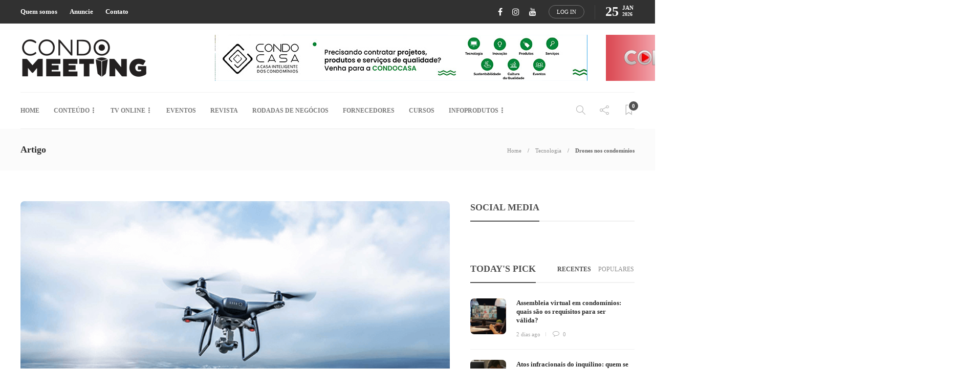

--- FILE ---
content_type: text/html; charset=UTF-8
request_url: https://condomeeting.com.br/drones-nos-condominios/
body_size: 24934
content:
<!DOCTYPE html><html lang="pt-BR"><head><script data-no-optimize="1">var litespeed_docref=sessionStorage.getItem("litespeed_docref");litespeed_docref&&(Object.defineProperty(document,"referrer",{get:function(){return litespeed_docref}}),sessionStorage.removeItem("litespeed_docref"));</script> <meta name="facebook-domain-verification" content="td8g5xud4ukrauwhs5i73t5jzcu74i" /><meta charset="UTF-8"><link data-optimized="2" rel="stylesheet" href="https://condomeeting.com.br/wp-content/litespeed/css/f206475f9fb20f63088ebdaa9492cb85.css?ver=1e2dd" /><meta name="viewport" content="width=device-width, initial-scale=1"><meta name='robots' content='index, follow, max-image-preview:large, max-snippet:-1, max-video-preview:-1' />
 <script id='google_gtagjs-js-consent-mode' type="litespeed/javascript">window.dataLayer=window.dataLayer||[];function gtag(){dataLayer.push(arguments)}
gtag('consent','default',{"ad_personalization":"denied","ad_storage":"denied","ad_user_data":"denied","analytics_storage":"denied","region":["AT","BE","BG","CY","CZ","DE","DK","EE","ES","FI","FR","GB","GR","HR","HU","IE","IS","IT","LI","LT","LU","LV","MT","NL","NO","PL","PT","RO","SE","SI","SK","CH"],"wait_for_update":500});window._googlesitekitConsentCategoryMap={"statistics":["analytics_storage"],"marketing":["ad_storage","ad_user_data","ad_personalization"]};(function(){document.addEventListener('wp_listen_for_consent_change',function(event){if(event.detail){var consentParameters={};var hasConsentParameters=!1;for(var category in event.detail){if(window._googlesitekitConsentCategoryMap[category]){var status=event.detail[category];var mappedStatus=status==='allow'?'granted':'denied';var parameters=window._googlesitekitConsentCategoryMap[category];for(var i=0;i<parameters.length;i++){consentParameters[parameters[i]]=mappedStatus}
hasConsentParameters=!!parameters.length}}
if(hasConsentParameters){gtag('consent','update',consentParameters)}}});function updateGrantedConsent(){if(!(window.wp_consent_type||window.wp_fallback_consent_type)){return}
var consentParameters={};var hasConsentParameters=!1;for(var category in window._googlesitekitConsentCategoryMap){if(window.wp_has_consent&&window.wp_has_consent(category)){var parameters=window._googlesitekitConsentCategoryMap[category];for(var i=0;i<parameters.length;i++){consentParameters[parameters[i]]='granted'}
hasConsentParameters=hasConsentParameters||!!parameters.length}}
if(hasConsentParameters){gtag('consent','update',consentParameters)}}
document.addEventListener('wp_consent_type_defined',updateGrantedConsent);document.addEventListener('DOMContentLiteSpeedLoaded',function(){if(!window.waitfor_consent_hook){updateGrantedConsent()}})})()</script> <title>Drones nos condomínios - Condomeeting</title><meta name="description" content="Até não muito tempo atrás, os drones eram uma novidade tecnológica que por conta do seualto valor agregado fazia com que poucas pessoas..." /><link rel="canonical" href="https://condomeeting.com.br/drones-nos-condominios/" /><meta property="og:locale" content="pt_BR" /><meta property="og:type" content="article" /><meta property="og:title" content="Drones nos condomínios - Condomeeting" /><meta property="og:description" content="Até não muito tempo atrás, os drones eram uma novidade tecnológica que por conta do seualto valor agregado fazia com que poucas pessoas..." /><meta property="og:url" content="https://condomeeting.com.br/drones-nos-condominios/" /><meta property="og:site_name" content="Condomeeting" /><meta property="article:published_time" content="2023-07-12T17:53:11+00:00" /><meta property="article:modified_time" content="2023-07-12T18:01:20+00:00" /><meta property="og:image" content="https://condomeeting.com.br/wp-content/uploads/2023/07/Drones-nos-condominios.png" /><meta property="og:image:width" content="650" /><meta property="og:image:height" content="450" /><meta property="og:image:type" content="image/png" /><meta name="author" content="Lanume Weiss" /><meta name="twitter:card" content="summary_large_image" /><meta name="twitter:label1" content="Escrito por" /><meta name="twitter:data1" content="Lanume Weiss" /><meta name="twitter:label2" content="Est. tempo de leitura" /><meta name="twitter:data2" content="5 minutos" /> <script type="application/ld+json" class="yoast-schema-graph">{"@context":"https://schema.org","@graph":[{"@type":"Article","@id":"https://condomeeting.com.br/drones-nos-condominios/#article","isPartOf":{"@id":"https://condomeeting.com.br/drones-nos-condominios/"},"author":{"name":"Lanume Weiss","@id":"https://condomeeting.com.br/#/schema/person/0bfef7db90a4ac4ee5eea4d857a75787"},"headline":"Drones nos condomínios","datePublished":"2023-07-12T17:53:11+00:00","dateModified":"2023-07-12T18:01:20+00:00","mainEntityOfPage":{"@id":"https://condomeeting.com.br/drones-nos-condominios/"},"wordCount":766,"commentCount":0,"publisher":{"@id":"https://condomeeting.com.br/#organization"},"image":{"@id":"https://condomeeting.com.br/drones-nos-condominios/#primaryimage"},"thumbnailUrl":"https://condomeeting.com.br/wp-content/uploads/2023/07/Drones-nos-condominios.png","keywords":["drones","drones em condomínios","privacidade"],"articleSection":["Tecnologia"],"inLanguage":"pt-BR","potentialAction":[{"@type":"CommentAction","name":"Comment","target":["https://condomeeting.com.br/drones-nos-condominios/#respond"]}]},{"@type":"WebPage","@id":"https://condomeeting.com.br/drones-nos-condominios/","url":"https://condomeeting.com.br/drones-nos-condominios/","name":"Drones nos condomínios - Condomeeting","isPartOf":{"@id":"https://condomeeting.com.br/#website"},"primaryImageOfPage":{"@id":"https://condomeeting.com.br/drones-nos-condominios/#primaryimage"},"image":{"@id":"https://condomeeting.com.br/drones-nos-condominios/#primaryimage"},"thumbnailUrl":"https://condomeeting.com.br/wp-content/uploads/2023/07/Drones-nos-condominios.png","datePublished":"2023-07-12T17:53:11+00:00","dateModified":"2023-07-12T18:01:20+00:00","description":"Até não muito tempo atrás, os drones eram uma novidade tecnológica que por conta do seualto valor agregado fazia com que poucas pessoas...","breadcrumb":{"@id":"https://condomeeting.com.br/drones-nos-condominios/#breadcrumb"},"inLanguage":"pt-BR","potentialAction":[{"@type":"ReadAction","target":["https://condomeeting.com.br/drones-nos-condominios/"]}]},{"@type":"ImageObject","inLanguage":"pt-BR","@id":"https://condomeeting.com.br/drones-nos-condominios/#primaryimage","url":"https://condomeeting.com.br/wp-content/uploads/2023/07/Drones-nos-condominios.png","contentUrl":"https://condomeeting.com.br/wp-content/uploads/2023/07/Drones-nos-condominios.png","width":650,"height":450},{"@type":"BreadcrumbList","@id":"https://condomeeting.com.br/drones-nos-condominios/#breadcrumb","itemListElement":[{"@type":"ListItem","position":1,"name":"Início","item":"https://condomeeting.com.br/"},{"@type":"ListItem","position":2,"name":"Drones nos condomínios"}]},{"@type":"WebSite","@id":"https://condomeeting.com.br/#website","url":"https://condomeeting.com.br/","name":"Condomeeting","description":"Agência de Comunicação e Negócios","publisher":{"@id":"https://condomeeting.com.br/#organization"},"potentialAction":[{"@type":"SearchAction","target":{"@type":"EntryPoint","urlTemplate":"https://condomeeting.com.br/?s={search_term_string}"},"query-input":"required name=search_term_string"}],"inLanguage":"pt-BR"},{"@type":"Organization","@id":"https://condomeeting.com.br/#organization","name":"Condomeeting","url":"https://condomeeting.com.br/","logo":{"@type":"ImageObject","inLanguage":"pt-BR","@id":"https://condomeeting.com.br/#/schema/logo/image/","url":"https://condomeeting.com.br/wp-content/uploads/2019/10/condomeeting_logo.png","contentUrl":"https://condomeeting.com.br/wp-content/uploads/2019/10/condomeeting_logo.png","width":837,"height":250,"caption":"Condomeeting"},"image":{"@id":"https://condomeeting.com.br/#/schema/logo/image/"}},{"@type":"Person","@id":"https://condomeeting.com.br/#/schema/person/0bfef7db90a4ac4ee5eea4d857a75787","name":"Lanume Weiss","image":{"@type":"ImageObject","inLanguage":"pt-BR","@id":"https://condomeeting.com.br/#/schema/person/image/","url":"https://condomeeting.com.br/wp-content/litespeed/avatar/72fb4a19df2fea4fe42d10062c132b3a.jpg?ver=1769058661","contentUrl":"https://condomeeting.com.br/wp-content/litespeed/avatar/72fb4a19df2fea4fe42d10062c132b3a.jpg?ver=1769058661","caption":"Lanume Weiss"},"url":"https://condomeeting.com.br/author/lanume/"}]}</script> <link rel='dns-prefetch' href='//www.googletagmanager.com' /><link rel='dns-prefetch' href='//pagead2.googlesyndication.com' /><link rel="alternate" type="application/rss+xml" title="Feed para Condomeeting &raquo;" href="https://condomeeting.com.br/feed/" /><link rel="alternate" type="application/rss+xml" title="Feed de comentários para Condomeeting &raquo;" href="https://condomeeting.com.br/comments/feed/" /><link rel="alternate" type="application/rss+xml" title="Feed de comentários para Condomeeting &raquo; Drones nos condomínios" href="https://condomeeting.com.br/drones-nos-condominios/feed/" /><style id='classic-theme-styles-inline-css' type='text/css'>/*! This file is auto-generated */
.wp-block-button__link{color:#fff;background-color:#32373c;border-radius:9999px;box-shadow:none;text-decoration:none;padding:calc(.667em + 2px) calc(1.333em + 2px);font-size:1.125em}.wp-block-file__button{background:#32373c;color:#fff;text-decoration:none}</style><style id='global-styles-inline-css' type='text/css'>body{--wp--preset--color--black: #000000;--wp--preset--color--cyan-bluish-gray: #abb8c3;--wp--preset--color--white: #ffffff;--wp--preset--color--pale-pink: #f78da7;--wp--preset--color--vivid-red: #cf2e2e;--wp--preset--color--luminous-vivid-orange: #ff6900;--wp--preset--color--luminous-vivid-amber: #fcb900;--wp--preset--color--light-green-cyan: #7bdcb5;--wp--preset--color--vivid-green-cyan: #00d084;--wp--preset--color--pale-cyan-blue: #8ed1fc;--wp--preset--color--vivid-cyan-blue: #0693e3;--wp--preset--color--vivid-purple: #9b51e0;--wp--preset--gradient--vivid-cyan-blue-to-vivid-purple: linear-gradient(135deg,rgba(6,147,227,1) 0%,rgb(155,81,224) 100%);--wp--preset--gradient--light-green-cyan-to-vivid-green-cyan: linear-gradient(135deg,rgb(122,220,180) 0%,rgb(0,208,130) 100%);--wp--preset--gradient--luminous-vivid-amber-to-luminous-vivid-orange: linear-gradient(135deg,rgba(252,185,0,1) 0%,rgba(255,105,0,1) 100%);--wp--preset--gradient--luminous-vivid-orange-to-vivid-red: linear-gradient(135deg,rgba(255,105,0,1) 0%,rgb(207,46,46) 100%);--wp--preset--gradient--very-light-gray-to-cyan-bluish-gray: linear-gradient(135deg,rgb(238,238,238) 0%,rgb(169,184,195) 100%);--wp--preset--gradient--cool-to-warm-spectrum: linear-gradient(135deg,rgb(74,234,220) 0%,rgb(151,120,209) 20%,rgb(207,42,186) 40%,rgb(238,44,130) 60%,rgb(251,105,98) 80%,rgb(254,248,76) 100%);--wp--preset--gradient--blush-light-purple: linear-gradient(135deg,rgb(255,206,236) 0%,rgb(152,150,240) 100%);--wp--preset--gradient--blush-bordeaux: linear-gradient(135deg,rgb(254,205,165) 0%,rgb(254,45,45) 50%,rgb(107,0,62) 100%);--wp--preset--gradient--luminous-dusk: linear-gradient(135deg,rgb(255,203,112) 0%,rgb(199,81,192) 50%,rgb(65,88,208) 100%);--wp--preset--gradient--pale-ocean: linear-gradient(135deg,rgb(255,245,203) 0%,rgb(182,227,212) 50%,rgb(51,167,181) 100%);--wp--preset--gradient--electric-grass: linear-gradient(135deg,rgb(202,248,128) 0%,rgb(113,206,126) 100%);--wp--preset--gradient--midnight: linear-gradient(135deg,rgb(2,3,129) 0%,rgb(40,116,252) 100%);--wp--preset--font-size--small: 13px;--wp--preset--font-size--medium: 20px;--wp--preset--font-size--large: 36px;--wp--preset--font-size--x-large: 42px;--wp--preset--spacing--20: 0.44rem;--wp--preset--spacing--30: 0.67rem;--wp--preset--spacing--40: 1rem;--wp--preset--spacing--50: 1.5rem;--wp--preset--spacing--60: 2.25rem;--wp--preset--spacing--70: 3.38rem;--wp--preset--spacing--80: 5.06rem;--wp--preset--shadow--natural: 6px 6px 9px rgba(0, 0, 0, 0.2);--wp--preset--shadow--deep: 12px 12px 50px rgba(0, 0, 0, 0.4);--wp--preset--shadow--sharp: 6px 6px 0px rgba(0, 0, 0, 0.2);--wp--preset--shadow--outlined: 6px 6px 0px -3px rgba(255, 255, 255, 1), 6px 6px rgba(0, 0, 0, 1);--wp--preset--shadow--crisp: 6px 6px 0px rgba(0, 0, 0, 1);}:where(.is-layout-flex){gap: 0.5em;}:where(.is-layout-grid){gap: 0.5em;}body .is-layout-flex{display: flex;}body .is-layout-flex{flex-wrap: wrap;align-items: center;}body .is-layout-flex > *{margin: 0;}body .is-layout-grid{display: grid;}body .is-layout-grid > *{margin: 0;}:where(.wp-block-columns.is-layout-flex){gap: 2em;}:where(.wp-block-columns.is-layout-grid){gap: 2em;}:where(.wp-block-post-template.is-layout-flex){gap: 1.25em;}:where(.wp-block-post-template.is-layout-grid){gap: 1.25em;}.has-black-color{color: var(--wp--preset--color--black) !important;}.has-cyan-bluish-gray-color{color: var(--wp--preset--color--cyan-bluish-gray) !important;}.has-white-color{color: var(--wp--preset--color--white) !important;}.has-pale-pink-color{color: var(--wp--preset--color--pale-pink) !important;}.has-vivid-red-color{color: var(--wp--preset--color--vivid-red) !important;}.has-luminous-vivid-orange-color{color: var(--wp--preset--color--luminous-vivid-orange) !important;}.has-luminous-vivid-amber-color{color: var(--wp--preset--color--luminous-vivid-amber) !important;}.has-light-green-cyan-color{color: var(--wp--preset--color--light-green-cyan) !important;}.has-vivid-green-cyan-color{color: var(--wp--preset--color--vivid-green-cyan) !important;}.has-pale-cyan-blue-color{color: var(--wp--preset--color--pale-cyan-blue) !important;}.has-vivid-cyan-blue-color{color: var(--wp--preset--color--vivid-cyan-blue) !important;}.has-vivid-purple-color{color: var(--wp--preset--color--vivid-purple) !important;}.has-black-background-color{background-color: var(--wp--preset--color--black) !important;}.has-cyan-bluish-gray-background-color{background-color: var(--wp--preset--color--cyan-bluish-gray) !important;}.has-white-background-color{background-color: var(--wp--preset--color--white) !important;}.has-pale-pink-background-color{background-color: var(--wp--preset--color--pale-pink) !important;}.has-vivid-red-background-color{background-color: var(--wp--preset--color--vivid-red) !important;}.has-luminous-vivid-orange-background-color{background-color: var(--wp--preset--color--luminous-vivid-orange) !important;}.has-luminous-vivid-amber-background-color{background-color: var(--wp--preset--color--luminous-vivid-amber) !important;}.has-light-green-cyan-background-color{background-color: var(--wp--preset--color--light-green-cyan) !important;}.has-vivid-green-cyan-background-color{background-color: var(--wp--preset--color--vivid-green-cyan) !important;}.has-pale-cyan-blue-background-color{background-color: var(--wp--preset--color--pale-cyan-blue) !important;}.has-vivid-cyan-blue-background-color{background-color: var(--wp--preset--color--vivid-cyan-blue) !important;}.has-vivid-purple-background-color{background-color: var(--wp--preset--color--vivid-purple) !important;}.has-black-border-color{border-color: var(--wp--preset--color--black) !important;}.has-cyan-bluish-gray-border-color{border-color: var(--wp--preset--color--cyan-bluish-gray) !important;}.has-white-border-color{border-color: var(--wp--preset--color--white) !important;}.has-pale-pink-border-color{border-color: var(--wp--preset--color--pale-pink) !important;}.has-vivid-red-border-color{border-color: var(--wp--preset--color--vivid-red) !important;}.has-luminous-vivid-orange-border-color{border-color: var(--wp--preset--color--luminous-vivid-orange) !important;}.has-luminous-vivid-amber-border-color{border-color: var(--wp--preset--color--luminous-vivid-amber) !important;}.has-light-green-cyan-border-color{border-color: var(--wp--preset--color--light-green-cyan) !important;}.has-vivid-green-cyan-border-color{border-color: var(--wp--preset--color--vivid-green-cyan) !important;}.has-pale-cyan-blue-border-color{border-color: var(--wp--preset--color--pale-cyan-blue) !important;}.has-vivid-cyan-blue-border-color{border-color: var(--wp--preset--color--vivid-cyan-blue) !important;}.has-vivid-purple-border-color{border-color: var(--wp--preset--color--vivid-purple) !important;}.has-vivid-cyan-blue-to-vivid-purple-gradient-background{background: var(--wp--preset--gradient--vivid-cyan-blue-to-vivid-purple) !important;}.has-light-green-cyan-to-vivid-green-cyan-gradient-background{background: var(--wp--preset--gradient--light-green-cyan-to-vivid-green-cyan) !important;}.has-luminous-vivid-amber-to-luminous-vivid-orange-gradient-background{background: var(--wp--preset--gradient--luminous-vivid-amber-to-luminous-vivid-orange) !important;}.has-luminous-vivid-orange-to-vivid-red-gradient-background{background: var(--wp--preset--gradient--luminous-vivid-orange-to-vivid-red) !important;}.has-very-light-gray-to-cyan-bluish-gray-gradient-background{background: var(--wp--preset--gradient--very-light-gray-to-cyan-bluish-gray) !important;}.has-cool-to-warm-spectrum-gradient-background{background: var(--wp--preset--gradient--cool-to-warm-spectrum) !important;}.has-blush-light-purple-gradient-background{background: var(--wp--preset--gradient--blush-light-purple) !important;}.has-blush-bordeaux-gradient-background{background: var(--wp--preset--gradient--blush-bordeaux) !important;}.has-luminous-dusk-gradient-background{background: var(--wp--preset--gradient--luminous-dusk) !important;}.has-pale-ocean-gradient-background{background: var(--wp--preset--gradient--pale-ocean) !important;}.has-electric-grass-gradient-background{background: var(--wp--preset--gradient--electric-grass) !important;}.has-midnight-gradient-background{background: var(--wp--preset--gradient--midnight) !important;}.has-small-font-size{font-size: var(--wp--preset--font-size--small) !important;}.has-medium-font-size{font-size: var(--wp--preset--font-size--medium) !important;}.has-large-font-size{font-size: var(--wp--preset--font-size--large) !important;}.has-x-large-font-size{font-size: var(--wp--preset--font-size--x-large) !important;}
.wp-block-navigation a:where(:not(.wp-element-button)){color: inherit;}
:where(.wp-block-post-template.is-layout-flex){gap: 1.25em;}:where(.wp-block-post-template.is-layout-grid){gap: 1.25em;}
:where(.wp-block-columns.is-layout-flex){gap: 2em;}:where(.wp-block-columns.is-layout-grid){gap: 2em;}
.wp-block-pullquote{font-size: 1.5em;line-height: 1.6;}</style><style id='gillion-responsive-inline-css' type='text/css'>.column { float: left; width: 50%; padding-left: 15px; padding-right: 15px;}.column-total { float: left; width: 100%; padding-left: 15px; padding-right: 15px;}/* Clear floats after the columns */.row:after { content: ""; display: table; clear: both;}</style> <script type="litespeed/javascript" data-src="https://condomeeting.com.br/wp-includes/js/jquery/jquery.min.js" id="jquery-core-js"></script> <script id="gillion-scripts-js-extra" type="litespeed/javascript">var gillion_loadmore_posts={"ajax_url":"https:\/\/condomeeting.com.br\/wp-admin\/admin-ajax.php"};var gillion={"siteurl":"https:\/\/condomeeting.com.br\/","loggedin":"","page_loader":"0","notice":"","header_animation_dropdown_delay":"1000","header_animation_dropdown":"easeOutQuint","header_animation_dropdown_speed":"300","lightbox_opacity":"0.88","lightbox_transition":"elastic","page_numbers_prev":"Previous","page_numbers_next":"Next","rtl_support":"","footer_parallax":"","social_share":"{\"email\":true,\"facebook\":true,\"linkedin\":true,\"whatsapp\":true}","text_show_all":"Show All"}</script>  <script type="litespeed/javascript" data-src="https://www.googletagmanager.com/gtag/js?id=GT-KT5HFKR" id="google_gtagjs-js"></script> <script id="google_gtagjs-js-after" type="litespeed/javascript">window.dataLayer=window.dataLayer||[];function gtag(){dataLayer.push(arguments)}
gtag("set","linker",{"domains":["condomeeting.com.br"]});gtag("js",new Date());gtag("set","developer_id.dZTNiMT",!0);gtag("config","GT-KT5HFKR")</script> <link rel="https://api.w.org/" href="https://condomeeting.com.br/wp-json/" /><link rel="alternate" type="application/json" href="https://condomeeting.com.br/wp-json/wp/v2/posts/13467" /><link rel="EditURI" type="application/rsd+xml" title="RSD" href="https://condomeeting.com.br/xmlrpc.php?rsd" /><meta name="generator" content="WordPress 6.5.7" /><link rel='shortlink' href='https://condomeeting.com.br/?p=13467' /><link rel="alternate" type="application/json+oembed" href="https://condomeeting.com.br/wp-json/oembed/1.0/embed?url=https%3A%2F%2Fcondomeeting.com.br%2Fdrones-nos-condominios%2F" /><link rel="alternate" type="text/xml+oembed" href="https://condomeeting.com.br/wp-json/oembed/1.0/embed?url=https%3A%2F%2Fcondomeeting.com.br%2Fdrones-nos-condominios%2F&#038;format=xml" /><meta name="generator" content="Site Kit by Google 1.128.0" /><meta name="google-adsense-platform-account" content="ca-host-pub-2644536267352236"><meta name="google-adsense-platform-domain" content="sitekit.withgoogle.com"><meta name="generator" content="Elementor 3.21.8; features: e_optimized_assets_loading, additional_custom_breakpoints; settings: css_print_method-external, google_font-enabled, font_display-auto"><meta name="generator" content="Powered by WPBakery Page Builder - drag and drop page builder for WordPress."/><link rel="amphtml" href="https://condomeeting.com.br/drones-nos-condominios/amp/">
 <script="async" type="litespeed/javascript" data-src="https://pagead2.googlesyndication.com/pagead/js/adsbygoogle.js?client=ca-pub-4261237328352931&amp;host=ca-host-pub-2644536267352236" crossorigin="anonymous"></script> 
<noscript><style>.wpb_animate_when_almost_visible { opacity: 1; }</style></noscript><meta name="adopt-website-id" content="1b230cc3-105e-4f2f-bbff-b0c342677d27" /> <script type="litespeed/javascript" data-src="//tag.goadopt.io/injector.js?website_code=1b230cc3-105e-4f2f-bbff-b0c342677d27" 
class="adopt-injector"></script> </head><body class="post-template-default single single-post postid-13467 single-format-standard non-logged-in singular sh-body-header-sticky sh-bookmarks-style_title sh-title-style2 sh-section-tabs-style2 sh-carousel-style2 sh-carousel-position-bottom sh-post-categories-style2 sh-review-style2 sh-meta-order-bottom sh-instagram-widget-columns3 sh-categories-position-image sh-media-icon-style2 sh-wc-labels-off sh-instagram-widget-with-button wpb-js-composer js-comp-ver-6.2.0 vc_responsive elementor-default elementor-kit-4696"><div class="sh-header-side"></div><div class="sh-header-side-overlay"></div><div id="page-container" class=""><header class="primary-mobile"><div id="header-mobile" class="sh-header-mobile"><div class="sh-header-mobile-navigation"><div class="container"><div class="sh-table sh-header-mobile-table"><div class="sh-table-cell"><nav id="header-navigation-mobile" class="header-standard-position sh-header-mobile-navigation-left"><div class="sh-nav-container"><ul class="sh-nav"><li><div class="sh-hamburger-menu sh-nav-dropdown">
<span></span>
<span></span>
<span></span>
<span></span></div></li></ul></div></nav></div><div class="sh-table-cell sh-header-logo-container"><div class="header-logo">
<a href="https://condomeeting.com.br/" class="header-logo-container sh-table-small"><div class="sh-table-cell"><img data-lazyloaded="1" src="[data-uri]" width="250" height="78" class="sh-standard-logo" data-src="//condomeeting.com.br/wp-content/uploads/2022/05/logo-condomeeting.png" alt="Condomeeting" />
<img data-lazyloaded="1" src="[data-uri]" width="250" height="78" class="sh-sticky-logo" data-src="//condomeeting.com.br/wp-content/uploads/2022/05/logo-condomeeting.png" alt="Condomeeting" />
<img data-lazyloaded="1" src="[data-uri]" width="250" height="78" class="sh-light-logo" data-src="//condomeeting.com.br/wp-content/uploads/2022/05/logo-condomeeting.png" alt="Condomeeting" /></div>
</a></div></div><div class="sh-table-cell"><nav class="header-standard-position sh-header-mobile-navigation-right"><div class="sh-nav-container"><ul class="sh-nav"><li class="menu-item menu-item-has-children sh-nav-readmore sh-nav-special"> <a href="https://condomeeting.com.br/?read-it-later"><div> <i class="ti-bookmark"></i> <span class="sh-read-later-total">0</span></div> </a></li></ul></div></nav></div></div></div></div><nav class="sh-header-mobile-dropdown"><div class="container sh-nav-container"><ul class="sh-nav-mobile"></ul></div><div class="container sh-nav-container"><div class="header-mobile-social-media">
<a href="https://www.facebook.com/condomeeting/"  target = "_blank"  class="social-media-facebook">
<i class="fa fa-facebook"></i>
</a><a href="https://www.instagram.com/condomeeting.of/"  target = "_blank"  class="social-media-instagram">
<i class="fa fa-instagram"></i>
</a><a href="https://www.youtube.com/channel/UC61-sj3z0dokgRRw_JkGebA"  target = "_blank"  class="social-media-youtube">
<i class="fa fa-youtube"></i>
</a><a href="#login-register" class="sh-login-popup sh-login-popup-trigger">Log in</a><div class="sh-clear"></div></div></div><div class="header-mobile-search"><div class="container sh-nav-container"><form role="search" method="get" class="header-mobile-form" action="https://condomeeting.com.br/">
<input class="header-mobile-form-input" type="text" placeholder="Search here.." value="" name="s" required />
<button type="submit" class="header-mobile-form-submit">
<i class="icon-magnifier"></i>
</button></form></div></div></nav></div></header><header class="primary-desktop"><div class="sh-header-top"><div class="container"><div class="sh-table"><div class="sh-table-cell"><div class="sh-nav-container"><ul id="menu-menu-auxiliar" class="sh-nav"><li id="menu-item-5828" class="menu-item menu-item-type-custom menu-item-object-custom menu-item-5828"><a href="https://mediakit.condomeeting.com.br/" >Quem somos</a></li><li id="menu-item-2685" class="menu-item menu-item-type-post_type menu-item-object-page menu-item-2685"><a href="https://condomeeting.com.br/anuncie-seja-parceiro-condomeeting/" >Anuncie</a></li><li id="menu-item-2681" class="menu-item menu-item-type-post_type menu-item-object-page menu-item-2681"><a href="https://condomeeting.com.br/contato/" >Contato</a></li></ul></div></div><div class="sh-table-cell"><div class="sh-header-top-meta"><div class="header-social-media">
<a href="https://www.facebook.com/condomeeting/"  target = "_blank"  class="social-media-facebook">
<i class="fa fa-facebook"></i>
</a><a href="https://www.instagram.com/condomeeting.of/"  target = "_blank"  class="social-media-instagram">
<i class="fa fa-instagram"></i>
</a><a href="https://www.youtube.com/channel/UC61-sj3z0dokgRRw_JkGebA"  target = "_blank"  class="social-media-youtube">
<i class="fa fa-youtube"></i>
</a><a href="#login-register" class="sh-login-popup sh-login-popup-trigger">Log in</a><div class="sh-clear"></div></div><div class="sh-header-top-date">
<span class="sh-header-top-date-day">25</span>
<span class="sh-header-top-date-meta">
<span class="sh-header-top-date-month">jan</span>
<span class="sh-header-top-date-year">2026</span>
</span></div></div></div></div></div></div><div class="sh-header-height sh-header-3"><div class="sh-header-middle"><div class="container sh-header-additional"><div class="sh-table"><div class="sh-table-cell sh-header-logo-container"><nav class="header-standard-position"><div class="sh-nav-container"><ul class="sh-nav sh-nav-left"><li><div class="header-logo">
<a href="https://condomeeting.com.br/" class="header-logo-container sh-table-small"><div class="sh-table-cell"><img data-lazyloaded="1" src="[data-uri]" width="250" height="78" class="sh-standard-logo" data-src="//condomeeting.com.br/wp-content/uploads/2022/05/logo-condomeeting.png" alt="Condomeeting" />
<img data-lazyloaded="1" src="[data-uri]" width="250" height="78" class="sh-sticky-logo" data-src="//condomeeting.com.br/wp-content/uploads/2022/05/logo-condomeeting.png" alt="Condomeeting" />
<img data-lazyloaded="1" src="[data-uri]" width="250" height="78" class="sh-light-logo" data-src="//condomeeting.com.br/wp-content/uploads/2022/05/logo-condomeeting.png" alt="Condomeeting" /></div>
</a></div></li></ul></div></nav></div><div class="sh-table-cell sh-header-banner-container"><section data-elementor-type="section" data-elementor-id="4699" class="elementor elementor-4699"><div class="elementor-section-wrap"><section class="elementor-section elementor-top-section elementor-element elementor-element-a008b7d elementor-section-boxed elementor-section-height-default elementor-section-height-default" data-id="a008b7d" data-element_type="section"><div class="elementor-container elementor-column-gap-default"><div class="elementor-column elementor-col-100 elementor-top-column elementor-element elementor-element-24a14b6" data-id="24a14b6" data-element_type="column"><div class="elementor-widget-wrap elementor-element-populated"><div class="elementor-element elementor-element-4f04572 carousel1 elementor-skin-carousel elementor-widget elementor-widget-media-carousel" data-id="4f04572" data-element_type="widget" data-settings="{&quot;slides_per_view&quot;:&quot;1&quot;,&quot;space_between&quot;:{&quot;unit&quot;:&quot;px&quot;,&quot;size&quot;:0,&quot;sizes&quot;:[]},&quot;skin&quot;:&quot;carousel&quot;,&quot;effect&quot;:&quot;slide&quot;,&quot;speed&quot;:500,&quot;autoplay&quot;:&quot;yes&quot;,&quot;autoplay_speed&quot;:5000,&quot;loop&quot;:&quot;yes&quot;,&quot;space_between_tablet&quot;:{&quot;unit&quot;:&quot;px&quot;,&quot;size&quot;:10,&quot;sizes&quot;:[]},&quot;space_between_mobile&quot;:{&quot;unit&quot;:&quot;px&quot;,&quot;size&quot;:10,&quot;sizes&quot;:[]}}" data-widget_type="media-carousel.default"><div class="elementor-widget-container"><div class="elementor-swiper"><div class="elementor-main-swiper swiper-container"><div class="swiper-wrapper"><div class="swiper-slide">
<a href="https://condocasa.com.br/" target="_blank"><div class="elementor-carousel-image" style="background-image: url(https://condomeeting.com.br/wp-content/uploads/2020/10/banner-condocasa-topo.jpg)"></div>
</a></div><div class="swiper-slide">
<a href="https://www.youtube.com/playlist?list=PL-HiuLhu8Vkh9ODS8M_AGyADGPJI2bolM" target="_blank"><div class="elementor-carousel-image" style="background-image: url(https://condomeeting.com.br/wp-content/uploads/2021/08/banner-condtv.png)"></div>
</a></div></div></div></div></div></div></div></div></div></section></div></section></div></div></div></div><div class="sh-header sh-header-3 sh-sticky-header"><div class="container"><div class="sh-table"><div class="sh-table-cell sh-header-nav-container"><nav id="header-navigation" class="header-standard-position"><div class="sh-nav-container"><ul id="menu-header-navigation" class="sh-nav"><li id="menu-item-1268" class="menu-item menu-item-type-post_type menu-item-object-page menu-item-home menu-item-1268"><a href="https://condomeeting.com.br/" >Home</a></li><li id="menu-item-2687" class="menu-item menu-item-type-custom menu-item-object-custom menu-item-has-mega-menu menu-item-2687 menu-item-has-children"><a href="#" >Conteúdo</a><ul class="sub-menu mega-menu-row mega-menu-dynamic-elements mega-menu-row-1"><li class="menu-item"><div class="row header-dynamic-categories" data-items-per-page="4" ><div class="col-md-2 header-dynamic-categories-side"><ul class="nav nav-tabs nav-tabs-header-categories"><li class="active"><a href="https://condomeeting.com.br/categoria/arquitetura-e-sustentabilidade/" data-target="#megatab-39wR85-1" data-toggle="tab" data-hover="tab">Arquitetura e Sustentabilidade</a></li><li><a href="https://condomeeting.com.br/categoria/direito-condominial/" data-target="#megatab-39wR85-2" data-toggle="tab" data-hover="tab">Direito Condominial</a></li><li><a href="https://condomeeting.com.br/categoria/engenharia-e-manutencoes/" data-target="#megatab-39wR85-3" data-toggle="tab" data-hover="tab">Engenharia e Manutenções</a></li><li><a href="https://condomeeting.com.br/categoria/gestao-condominial/" data-target="#megatab-39wR85-4" data-toggle="tab" data-hover="tab">Gestão Condominial</a></li><li><a href="https://condomeeting.com.br/categoria/noticias/" data-target="#megatab-39wR85-5" data-toggle="tab" data-hover="tab">Notícias</a></li><li><a href="https://condomeeting.com.br/categoria/profissao-sindico/" data-target="#megatab-39wR85-6" data-toggle="tab" data-hover="tab">Profissão Síndico</a></li><li><a href="https://condomeeting.com.br/categoria/seguranca-condominial/" data-target="#megatab-39wR85-7" data-toggle="tab" data-hover="tab">Segurança Condominial</a></li><li><a href="https://condomeeting.com.br/categoria/tecnologia/" data-target="#megatab-39wR85-8" data-toggle="tab" data-hover="tab">Tecnologia</a></li><li><a href="https://condomeeting.com.br/categoria/vida-em-condominio/" data-target="#megatab-39wR85-9" data-toggle="tab" data-hover="tab">Vida em Condomínio</a></li></ul></div><div class="col-md-10"><div class="tab-content header-dynamic-categories-content not-init"><div class="header-dynamic-categories-loader"><div class="loader-item"><div class="loader loader-8"></div></div></div><div class="tab-pane active" id="megatab-39wR85-1"><ul class="nav nav-tabs sh-fully-hidden"><li class="active"><a data-target="#megapage-YSAT5H-1" data-toggle="tab"></a></li><li><a data-target="#megapage-YSAT5H-2" data-toggle="tab"></a></li></ul><div class="tab-content"><div class="tab-pane active" id="megapage-YSAT5H-1"><div class="post-style-header"><div class="post-item post-header-item" data-i="https://condomeeting.com.br/wp-content/uploads/2025/12/Certificacao-ambiental-para-Condominios-em-operacao-220x220.png" data-t="Certificação ambiental para Condomínios em operação" data-l="https://condomeeting.com.br/certificacao-ambiental-para-condominios/" data-d="3 semanas ago"></div><div class="post-item post-header-item" data-i="https://condomeeting.com.br/wp-content/uploads/2025/12/Qual-e-o-custo-do-aquecimento-global-nas-nossas-vidas-220x220.png" data-t="Qual é o custo do aquecimento global nas nossas vidas?" data-l="https://condomeeting.com.br/custo-do-aquecimento-global-em-nossas-vidas/" data-d="1 mês ago"></div><div class="post-item post-header-item" data-i="https://condomeeting.com.br/wp-content/uploads/2025/11/Portas-e-janelas-de-PVC-oferecem-melhor-isolamento-termico-e-acustico-220x220.png" data-t="Portas e janelas de PVC oferecem melhor isolamento térmico e acústico" data-l="https://condomeeting.com.br/portas-e-janelas-de-pvc-oferecem-melhor-isolamento-termico-e-acustico/" data-d="3 meses ago"></div><div class="post-item post-header-item" data-i="https://condomeeting.com.br/wp-content/uploads/2025/09/Arquitetura-modular-Tiny-House-da-CONDOCASA-reune-os-melhores-fornecedores-na-Construir-Ai-220x220.png" data-t="Arquitetura modular: Tiny House da CONDOCASA reúne os melhores fornecedores na Construir Aí" data-l="https://condomeeting.com.br/tiny-house-da-condocasa-reune-os-melhores-fornecedores/" data-d="4 meses ago"></div></div></div><div class="tab-pane" id="megapage-YSAT5H-2"><div class="post-style-header"><div class="post-item post-header-item" data-i="https://condomeeting.com.br/wp-content/uploads/2025/08/Como-escolher-o-porcelanato-ideal-para-fachadas-e-interiores-220x220.png" data-t="Como escolher o porcelanato ideal para fachadas e interiores" data-l="https://condomeeting.com.br/como-escolher-o-porcelanato-ideial-para-fachadas-e-interiores/" data-d="5 meses ago"></div><div class="post-item post-header-item" data-i="https://condomeeting.com.br/wp-content/uploads/2025/08/Reforma-sustentavel-e-possivel-220x220.png" data-t="Reformas sustentáveis são possíveis? Casal mostra que sim com soluções acessíveis e eficazes" data-l="https://condomeeting.com.br/reformas-sustentaveis-sao-possiveis/" data-d="6 meses ago"></div><div class="post-item post-header-item" data-i="https://condomeeting.com.br/wp-content/uploads/2025/07/Solucoes-para-obras-de-Alto-Padrao-220x220.png" data-t="Soluções para obras de Alto Padrão" data-l="https://condomeeting.com.br/solucoes-para-obras-de-alto-padrao/" data-d="6 meses ago"></div><div class="post-item post-header-item" data-i="https://condomeeting.com.br/wp-content/uploads/2025/05/Coleta-de-residuos-reciclaveis-em-Balneario-Camboriu-220x220.png" data-t="Coleta de resíduos recicláveis em Balneário Camboriú" data-l="https://condomeeting.com.br/coleta-de-residuos-reciclaveis-em-balneario-camboriu/" data-d="8 meses ago"></div></div></div><div class="tab-pane" id="megapage-YSAT5H-3"><div class="post-style-header"></div></div></div><div class="sh-categories-switch 9//4"><div class="tab-pagination sh-carousel-buttons-styling"><button type="button" class="tab-pagination-back slick-prev"><i class="icon icon-arrow-left-circle"></i></button><button type="button" class="tab-pagination-next slick-next"><i class="icon icon-arrow-right-circle"></i></button></div></div></div><div class="tab-pane" id="megatab-39wR85-2"><ul class="nav nav-tabs sh-fully-hidden"><li class="active"><a data-target="#megapage-rmuQWf-1" data-toggle="tab"></a></li><li><a data-target="#megapage-rmuQWf-2" data-toggle="tab"></a></li></ul><div class="tab-content"><div class="tab-pane active" id="megapage-rmuQWf-1"><div class="post-style-header"><div class="post-item post-header-item" data-i="https://condomeeting.com.br/wp-content/uploads/2026/01/STJ-autoriza-bloqueio-de-CNH-cartao-e-passaporte-por-divida-em-condominio-220x220.png" data-t="STJ autoriza bloqueio de CNH, cartão e passaporte por dívida em condomínio" data-l="https://condomeeting.com.br/stj-autoriza-bloqueio-de-cnh-cartao-passaporte-por-divida-em-condominio/" data-d="6 dias ago"></div><div class="post-item post-header-item" data-i="https://condomeeting.com.br/wp-content/uploads/2025/12/Arbitragem-em-condominios-um-avanco-na-Justica-Multiporta-220x220.png" data-t="Arbitragem em condomínios: um avanço na Justiça Multiporta" data-l="https://condomeeting.com.br/arbitragem-nos-condominios/" data-d="2 semanas ago"></div><div class="post-item post-header-item" data-i="https://condomeeting.com.br/wp-content/uploads/2025/12/Cumprimento-de-ordens-judiciais-em-condominios-220x220.png" data-t="Cumprimento de ordens judiciais em condomínios" data-l="https://condomeeting.com.br/cumprimento-de-ordens-judiciais-em-condominios/" data-d="2 semanas ago"></div><div class="post-item post-header-item" data-i="https://condomeeting.com.br/wp-content/uploads/2025/11/Biometria-facial-em-condominios-e-a-LGPD-220x220.png" data-t="Biometria facial em condomínios e a LGPD" data-l="https://condomeeting.com.br/biometria-facial-e-a-lgpd/" data-d="2 meses ago"></div></div></div><div class="tab-pane" id="megapage-rmuQWf-2"><div class="post-style-header"><div class="post-item post-header-item" data-i="https://condomeeting.com.br/wp-content/uploads/2025/11/Como-evitar-a-anulacao-de-assembleias-em-juizo-220x220.png" data-t="Como evitar a anulação de assembleias em juízo" data-l="https://condomeeting.com.br/como-evitar-anulacao-de-assembleias-em-juizo/" data-d="3 meses ago"></div><div class="post-item post-header-item" data-i="https://condomeeting.com.br/wp-content/uploads/2025/11/A-importancia-da-analise-juridica-dos-contratos-na-gestao-condominial-220x220.png" data-t="A importância da análise jurídica dos contratos na gestão condominial" data-l="https://condomeeting.com.br/importancia-da-analise-juridica-em-contratos-na-gestao-condominial/" data-d="3 meses ago"></div><div class="post-item post-header-item" data-i="https://condomeeting.com.br/wp-content/uploads/2025/09/Condomino-inadimplente-pode-participar-das-assembleias-220x220.png" data-t="Condômino inadimplente pode participar das assembleias?" data-l="https://condomeeting.com.br/condomino-inadimplente-pode-participar-das-assembleias/" data-d="5 meses ago"></div><div class="post-item post-header-item" data-i="https://condomeeting.com.br/wp-content/uploads/2025/07/Por-que-alugueis-de-curta-duracao-em-condominios-como-Airbnb-e-Booking-podem-mudar-220x220.png" data-t="Por que aluguéis de curta duração em condomínios, como Airbnb e Booking, podem mudar?" data-l="https://condomeeting.com.br/por-que-alugueis-de-curta-duracao-em-condominios-podem-mudar/" data-d="6 meses ago"></div></div></div><div class="tab-pane" id="megapage-rmuQWf-3"><div class="post-style-header"></div></div></div><div class="sh-categories-switch 9//4"><div class="tab-pagination sh-carousel-buttons-styling"><button type="button" class="tab-pagination-back slick-prev"><i class="icon icon-arrow-left-circle"></i></button><button type="button" class="tab-pagination-next slick-next"><i class="icon icon-arrow-right-circle"></i></button></div></div></div><div class="tab-pane" id="megatab-39wR85-3"><ul class="nav nav-tabs sh-fully-hidden"><li class="active"><a data-target="#megapage-TysGo3-1" data-toggle="tab"></a></li><li><a data-target="#megapage-TysGo3-2" data-toggle="tab"></a></li></ul><div class="tab-content"><div class="tab-pane active" id="megapage-TysGo3-1"><div class="post-style-header"><div class="post-item post-header-item" data-i="https://condomeeting.com.br/wp-content/uploads/2025/12/Cuidados-com-a-limpeza-das-piscinas-no-verao-220x220.png" data-t="Cuidados com a limpeza de piscina no verão" data-l="https://condomeeting.com.br/cuidados-com-a-limpeza-de-piscina-no-verao/" data-d="2 semanas ago"></div><div class="post-item post-header-item" data-i="https://condomeeting.com.br/wp-content/uploads/2025/12/Alteracao-de-fachada-quais-os-criterios-para-alterar-220x220.png" data-t="Alteração de fachada, quais os critérios para alterar?" data-l="https://condomeeting.com.br/alteracao-de-fachada-quais-os-criterios/" data-d="1 mês ago"></div><div class="post-item post-header-item" data-i="https://condomeeting.com.br/wp-content/uploads/2025/11/Obras-emergenciais-limites-da-atuacao-do-sindico-220x220.png" data-t="Obras emergenciais: limites da atuação do síndico" data-l="https://condomeeting.com.br/obras-emergenciais-limites-do-sindico/" data-d="2 meses ago"></div><div class="post-item post-header-item" data-i="https://condomeeting.com.br/wp-content/uploads/2025/10/Nova-diretri-Garagens-com-carregadores-de-veiculos-eletricos-220x220.jpg" data-t="Nova diretriz: Garagens com carregadores de veículos elétricos" data-l="https://condomeeting.com.br/nova-diretriz-garagem-com-carregadores-de-veiculos-eletricos/" data-d="3 meses ago"></div></div></div><div class="tab-pane" id="megapage-TysGo3-2"><div class="post-style-header"><div class="post-item post-header-item" data-i="https://condomeeting.com.br/wp-content/uploads/2025/10/O-papel-da-engenharia-na-seguranca-e-valorizacao-dos-condominios-220x220.png" data-t="O papel da engenharia na segurança e valorização dos condomínios" data-l="https://condomeeting.com.br/o-papel-da-engenharia-na-seguranca-e-valorizacao-dos-condominios/" data-d="4 meses ago"></div><div class="post-item post-header-item" data-i="https://condomeeting.com.br/wp-content/uploads/2025/10/Edificio-avanca-em-retrofit-historico-com-fachada-ventilada-em-Balneario-Camboriu-220x220.png" data-t="Edifício avança em retrofit com fachada ventilada em BC" data-l="https://condomeeting.com.br/edificio-avanca-em-retrofit-historico-com-fachada-ventilada-em-bc/" data-d="4 meses ago"></div><div class="post-item post-header-item" data-i="https://condomeeting.com.br/wp-content/uploads/2025/09/Obras-em-condominios-quando-e-necessario-ter-ART-220x220.png" data-t="Obras em condomínios: quando é necessário ter ART?" data-l="https://condomeeting.com.br/obras-em-condominios-quando-e-necessario-art/" data-d="4 meses ago"></div><div class="post-item post-header-item" data-i="https://condomeeting.com.br/wp-content/uploads/2025/09/Manual-do-proprietario-das-areas-comuns-do-Condominio-220x220.png" data-t="Manual do proprietário das áreas comuns do Condomínio" data-l="https://condomeeting.com.br/manual-do-proprietario-das-areas-comuns-do-condominio/" data-d="4 meses ago"></div></div></div><div class="tab-pane" id="megapage-TysGo3-3"><div class="post-style-header"></div></div></div><div class="sh-categories-switch 9//4"><div class="tab-pagination sh-carousel-buttons-styling"><button type="button" class="tab-pagination-back slick-prev"><i class="icon icon-arrow-left-circle"></i></button><button type="button" class="tab-pagination-next slick-next"><i class="icon icon-arrow-right-circle"></i></button></div></div></div><div class="tab-pane" id="megatab-39wR85-4"><ul class="nav nav-tabs sh-fully-hidden"><li class="active"><a data-target="#megapage-LNkTyF-1" data-toggle="tab"></a></li><li><a data-target="#megapage-LNkTyF-2" data-toggle="tab"></a></li></ul><div class="tab-content"><div class="tab-pane active" id="megapage-LNkTyF-1"><div class="post-style-header"><div class="post-item post-header-item" data-i="https://condomeeting.com.br/wp-content/uploads/2026/01/Assembleia-virtual-em-condominios-quais-sao-os-requisitos-para-ser-valida-220x220.png" data-t="Assembleia virtual em condomínios: quais são os requisitos para ser válida?" data-l="https://condomeeting.com.br/assembleia-virtual-em-condominios-quais-sao-os-requisitos-para-ser-legal/" data-d="2 dias ago"></div><div class="post-item post-header-item" data-i="https://condomeeting.com.br/wp-content/uploads/2025/12/Conselho-nao-e-patrao-de-sindico-220x220.png" data-t="Conselho não é patrão de síndico" data-l="https://condomeeting.com.br/conselho-nao-e-patrao-do-sindico/" data-d="4 semanas ago"></div><div class="post-item post-header-item" data-i="https://condomeeting.com.br/wp-content/uploads/2025/12/Compliance-condominial-A-chave-para-a-gestao-eficaz-e-segura-220x220.png" data-t="Compliance condominial: A chave para a gestão eficaz e segura" data-l="https://condomeeting.com.br/compliance-condominial-a-chave-para-a-gestao-eficaz/" data-d="1 mês ago"></div><div class="post-item post-header-item" data-i="https://condomeeting.com.br/wp-content/uploads/2025/10/Quando-inserir-o-gestor-condominial-no-empreendimento-220x220.png" data-t="Quando inserir o gestor condominial no empreendimento?" data-l="https://condomeeting.com.br/quando-inserir-o-gestor-condominial-no-empreendimento/" data-d="3 meses ago"></div></div></div><div class="tab-pane" id="megapage-LNkTyF-2"><div class="post-style-header"><div class="post-item post-header-item" data-i="https://condomeeting.com.br/wp-content/uploads/2025/10/Sindicos-profissionais-com-mentalidade-corporativa-garantem-mais-eficiencia-220x220.png" data-t="Síndicos profissionais com mentalidade corporativa garantem mais eficiência" data-l="https://condomeeting.com.br/sindicos-profissionais-com-mentalidade-corporativa/" data-d="3 meses ago"></div><div class="post-item post-header-item" data-i="https://condomeeting.com.br/wp-content/uploads/2025/09/Como-reduzir-custos-no-Condominio-de-forma-inteligente-220x220.png" data-t="Como reduzir custos no Condomínio de forma inteligente?" data-l="https://condomeeting.com.br/como-reduzir-custos-de-forma-inteligente/" data-d="5 meses ago"></div><div class="post-item post-header-item" data-i="https://condomeeting.com.br/wp-content/uploads/2025/08/Ha-alguma-hipotese-para-isencao-da-taxa-de-condominio-220x220.png" data-t="Há alguma hipótese para isenção da taxa de condomínio?" data-l="https://condomeeting.com.br/ha-alguma-hipotese-para-isencao-da-taxa-de-condominio/" data-d="6 meses ago"></div><div class="post-item post-header-item" data-i="https://condomeeting.com.br/wp-content/uploads/2025/07/Como-vender-mais-O-poder-do-posicionamento-220x220.png" data-t="Como vender mais? O poder do posicionamento" data-l="https://condomeeting.com.br/como-vender-mais-o-poder-do-posicionamento/" data-d="6 meses ago"></div></div></div><div class="tab-pane" id="megapage-LNkTyF-3"><div class="post-style-header"></div></div></div><div class="sh-categories-switch 9//4"><div class="tab-pagination sh-carousel-buttons-styling"><button type="button" class="tab-pagination-back slick-prev"><i class="icon icon-arrow-left-circle"></i></button><button type="button" class="tab-pagination-next slick-next"><i class="icon icon-arrow-right-circle"></i></button></div></div></div><div class="tab-pane" id="megatab-39wR85-5"><ul class="nav nav-tabs sh-fully-hidden"><li class="active"><a data-target="#megapage-OYp6zG-1" data-toggle="tab"></a></li><li><a data-target="#megapage-OYp6zG-2" data-toggle="tab"></a></li></ul><div class="tab-content"><div class="tab-pane active" id="megapage-OYp6zG-1"><div class="post-style-header"><div class="post-item post-header-item" data-i="https://condomeeting.com.br/wp-content/uploads/2026/01/Foz-do-Rio-Itajai-vive-o-maior-ciclo-de-crescimento-imobiliario-da-decada-220x220.png" data-t="Foz do Rio Itajaí vive o maior ciclo de crescimento imobiliário da década" data-l="https://condomeeting.com.br/foz-do-rio-itajai-vive-o-maior-ciclo-de-crescimento-imobiliario-da-decada/" data-d="1 semana ago"></div><div class="post-item post-header-item" data-i="https://condomeeting.com.br/wp-content/uploads/2025/12/O-alerta-de-Hong-Kong-por-que-Auditoria-Preventiva-pode-evitar-tragedias-220x220.png" data-t="O alerta de Hong Kong: Auditoria Preventiva pode evitar tragédias" data-l="https://condomeeting.com.br/por-que-a-auditoria-preventiva-evita-tragedias/" data-d="2 meses ago"></div><div class="post-item post-header-item" data-i="https://condomeeting.com.br/wp-content/uploads/2025/12/O-video-do-pitbull-no-elevador-era-encenacao-mas-expos-um-problema-real-nos-condominios-220x220.png" data-t="O vídeo do pitbull no elevador era encenação, mas expôs um problema real nos condomínios" data-l="https://condomeeting.com.br/video-do-pitbull-no-elevador-e-encenacao/" data-d="2 meses ago"></div><div class="post-item post-header-item" data-i="https://condomeeting.com.br/wp-content/uploads/2025/11/Justica-impede-moradora-de-usar-areas-de-lazer-apos-ameacas-ao-sindico-em-condominio-de-Goiania-220x220.png" data-t="Justiça impede moradora de usar áreas de lazer após ameaças ao síndico em condomínio de Goiânia" data-l="https://condomeeting.com.br/justica-impede-moradora-de-usar-areas-de-lazer/" data-d="2 meses ago"></div></div></div><div class="tab-pane" id="megapage-OYp6zG-2"><div class="post-style-header"><div class="post-item post-header-item" data-i="https://condomeeting.com.br/wp-content/uploads/2025/10/Balneario-Camboriu-foi-pioneira-em-inspecao-predial-e-agora-o-Brasil-segue-o-mesmo-caminho-220x220.png" data-t="Balneário Camboriú foi pioneira em inspeção predial e agora o Brasil segue o mesmo caminho" data-l="https://condomeeting.com.br/balneario-camboriu-foi-pioneira-em-inspecao-predial/" data-d="3 meses ago"></div><div class="post-item post-header-item" data-i="https://condomeeting.com.br/wp-content/uploads/2025/10/Vitoria-inedita-para-sindicos-de-Santa-Catarina-220x220.png" data-t="Vitória inédita para síndicos de Santa Catarina" data-l="https://condomeeting.com.br/vitoria-inedita-para-sindicos-de-santa-catarina/" data-d="3 meses ago"></div><div class="post-item post-header-item" data-i="https://condomeeting.com.br/wp-content/uploads/2025/10/bc-hidrometro-inteligente-220x220.jpeg" data-t="BC será pioneira na implantação de hidrômetros inteligentes no Brasil" data-l="https://condomeeting.com.br/bc-sera-pioneira-na-implantacao-de-hidrometros-inteligentes-no-brasil/" data-d="4 meses ago"></div><div class="post-item post-header-item" data-i="https://condomeeting.com.br/wp-content/uploads/2025/08/Maior-predio-residencial-do-mundo-aumenta-demanda-por-imoveis-em-Balneario-Camboriu-220x220.png" data-t="Maior prédio residencial do mundo aumenta demanda por imóveis em Balneário Camboriú" data-l="https://condomeeting.com.br/maior-predio-residencial-do-mundo-aumenta-demanda-por-imoveis-em-balneario-camboriu/" data-d="5 meses ago"></div></div></div><div class="tab-pane" id="megapage-OYp6zG-3"><div class="post-style-header"></div></div></div><div class="sh-categories-switch 9//4"><div class="tab-pagination sh-carousel-buttons-styling"><button type="button" class="tab-pagination-back slick-prev"><i class="icon icon-arrow-left-circle"></i></button><button type="button" class="tab-pagination-next slick-next"><i class="icon icon-arrow-right-circle"></i></button></div></div></div><div class="tab-pane" id="megatab-39wR85-6"><ul class="nav nav-tabs sh-fully-hidden"><li class="active"><a data-target="#megapage-8RojCI-1" data-toggle="tab"></a></li><li><a data-target="#megapage-8RojCI-2" data-toggle="tab"></a></li></ul><div class="tab-content"><div class="tab-pane active" id="megapage-8RojCI-1"><div class="post-style-header"><div class="post-item post-header-item" data-i="https://condomeeting.com.br/wp-content/uploads/2026/01/Por-que-voce-ainda-nao-e-reconhecido-como-referencia-no-mercado-condominial-220x220.png" data-t="Por que você ainda não é reconhecido como referência no mercado condominial?" data-l="https://condomeeting.com.br/por-que-voce-ainda-nao-e-reconhecido-como-referencia-no-mercado-condominial/" data-d="2 semanas ago"></div><div class="post-item post-header-item" data-i="https://condomeeting.com.br/wp-content/uploads/2025/10/Como-calcular-a-remuneracao-do-sindico-220x220.png" data-t="Como calcular a remuneração do síndico?" data-l="https://condomeeting.com.br/como-calcular-a-remuneracao-do-sindico/" data-d="3 meses ago"></div><div class="post-item post-header-item" data-i="https://condomeeting.com.br/wp-content/uploads/2025/10/Reposicionamento-de-marca-para-sindicos-e-comunicacao-de-valor-220x220.png" data-t="Reposicionamento de marca para síndicos e comunicação de valor" data-l="https://condomeeting.com.br/reposicionamento-de-marca-para-sindicos-e-comunicacao-de-valor/" data-d="4 meses ago"></div><div class="post-item post-header-item" data-i="https://condomeeting.com.br/wp-content/uploads/2025/08/Como-e-o-trabalho-de-uma-empresa-de-sindicos-profissionais-220x220.png" data-t="Como o síndico profissional está transformando a gestão condominial?" data-l="https://condomeeting.com.br/como-e-o-trabalho-de-uma-empresa-de-sindico-profissional/" data-d="5 meses ago"></div></div></div><div class="tab-pane" id="megapage-8RojCI-2"><div class="post-style-header"><div class="post-item post-header-item" data-i="https://condomeeting.com.br/wp-content/uploads/2025/08/A-arte-de-renunciar-Priorizando-a-saude-no-mandato-de-sindico-1-220x220.png" data-t="A arte de renunciar: Priorizando a saúde no mandato de síndico" data-l="https://condomeeting.com.br/a-arte-de-renunciar/" data-d="5 meses ago"></div><div class="post-item post-header-item" data-i="https://condomeeting.com.br/wp-content/uploads/2025/06/A-importancia-da-comunicacao-para-sindicos-220x220.png" data-t="A importância da comunicação para síndicos" data-l="https://condomeeting.com.br/a-importancia-da-comunicacao-para-sindicos/" data-d="7 meses ago"></div><div class="post-item post-header-item" data-i="https://condomeeting.com.br/wp-content/uploads/2025/06/Violencia-contra-sindicos-e-familiares-220x220.png" data-t="Violência contra síndicos e familiares: o que fazer e como se proteger?" data-l="https://condomeeting.com.br/violencia-contra-sindicos-e-familiares/" data-d="7 meses ago"></div><div class="post-item post-header-item" data-i="https://condomeeting.com.br/wp-content/uploads/2025/05/Cuidados-para-tomar-na-deliberacao-de-obras-220x220.png" data-t="Cuidados para tomar na deliberação de obras" data-l="https://condomeeting.com.br/cuidados-para-tomar-na-deliberacao-de-obras/" data-d="9 meses ago"></div></div></div><div class="tab-pane" id="megapage-8RojCI-3"><div class="post-style-header"></div></div></div><div class="sh-categories-switch 9//4"><div class="tab-pagination sh-carousel-buttons-styling"><button type="button" class="tab-pagination-back slick-prev"><i class="icon icon-arrow-left-circle"></i></button><button type="button" class="tab-pagination-next slick-next"><i class="icon icon-arrow-right-circle"></i></button></div></div></div><div class="tab-pane" id="megatab-39wR85-7"><ul class="nav nav-tabs sh-fully-hidden"><li class="active"><a data-target="#megapage-UYr40V-1" data-toggle="tab"></a></li><li><a data-target="#megapage-UYr40V-2" data-toggle="tab"></a></li></ul><div class="tab-content"><div class="tab-pane active" id="megapage-UYr40V-1"><div class="post-style-header"><div class="post-item post-header-item" data-i="https://condomeeting.com.br/wp-content/uploads/2025/12/Nova-Norma-do-Corpo-de-Bombeiros-220x220.png" data-t="Corpo de Bombeiros abre Consulta Pública da nova IN 23 sobre instalação de carregadores de veículos elétricos" data-l="https://condomeeting.com.br/in23-nova-norma-do-corpo-de-bombeiros/" data-d="2 meses ago"></div><div class="post-item post-header-item" data-i="https://condomeeting.com.br/wp-content/uploads/2025/12/Programa-Sanitario-Permanente-por-que-seu-Condominio-deve-se-preocupar-220x220.png" data-t="Programa Sanitário Permanente: por que seu Condomínio deve se preocupar?" data-l="https://condomeeting.com.br/programa-sanitario-permanente/" data-d="2 meses ago"></div><div class="post-item post-header-item" data-i="https://condomeeting.com.br/wp-content/uploads/2025/11/Erros-na-seguranca-que-colocam-seu-Condominio-em-risco-220x220.png" data-t="Erros na segurança que colocam seu Condomínio em risco" data-l="https://condomeeting.com.br/erros-na-seguranca-que-colocam-seu-condominio-em-risco/" data-d="2 meses ago"></div><div class="post-item post-header-item" data-i="https://condomeeting.com.br/wp-content/uploads/2025/10/O-que-esta-por-tras-das-mortes-em-elevadores-no-Brasil-220x220.png" data-t="O que está por trás das mortes em elevadores no Brasil?" data-l="https://condomeeting.com.br/o-que-esta-por-tras-das-mortes-em-elevadores-no-brasil/" data-d="3 meses ago"></div></div></div><div class="tab-pane" id="megapage-UYr40V-2"><div class="post-style-header"><div class="post-item post-header-item" data-i="https://condomeeting.com.br/wp-content/uploads/2025/04/Por-que-portaria-autonoma-e-o-proximo-salto-da-seguranca-condominial-220x220.png" data-t="Por que portaria autônoma é o próximo salto da segurança condominial?" data-l="https://condomeeting.com.br/portaria-autonoma-proximo-salto-da-seguranca-condominial/" data-d="9 meses ago"></div><div class="post-item post-header-item" data-i="https://condomeeting.com.br/wp-content/uploads/2025/04/Seguranca-em-elevadores-O-que-cada-profissional-de-Condominio-precisa-saber-1-220x220.png" data-t="A segurança em elevadores: o que cada profissional de Condomínio precisa saber" data-l="https://condomeeting.com.br/seguranca-em-elevadores/" data-d="9 meses ago"></div><div class="post-item post-header-item" data-i="https://condomeeting.com.br/wp-content/uploads/2025/04/Local-para-resgate-aereo-ou-Heliponto-1-220x220.png" data-t="Local para resgate aéreo ou “Heliponto”?" data-l="https://condomeeting.com.br/local-para-resgate-aereo-ou-heliponto/" data-d="9 meses ago"></div><div class="post-item post-header-item" data-i="https://condomeeting.com.br/wp-content/uploads/2025/02/Sistema-preventivo-contra-incendio-em-Condominios-220x220.png" data-t="Sistema preventivo contra incêndios em Condomínios" data-l="https://condomeeting.com.br/sistema-preventivo-contra-incendios-em-condominios/" data-d="12 meses ago"></div></div></div><div class="tab-pane" id="megapage-UYr40V-3"><div class="post-style-header"></div></div></div><div class="sh-categories-switch 9//4"><div class="tab-pagination sh-carousel-buttons-styling"><button type="button" class="tab-pagination-back slick-prev"><i class="icon icon-arrow-left-circle"></i></button><button type="button" class="tab-pagination-next slick-next"><i class="icon icon-arrow-right-circle"></i></button></div></div></div><div class="tab-pane" id="megatab-39wR85-8"><ul class="nav nav-tabs sh-fully-hidden"><li class="active"><a data-target="#megapage-fz2PHc-1" data-toggle="tab"></a></li><li><a data-target="#megapage-fz2PHc-2" data-toggle="tab"></a></li></ul><div class="tab-content"><div class="tab-pane active" id="megapage-fz2PHc-1"><div class="post-style-header"><div class="post-item post-header-item" data-i="https://condomeeting.com.br/wp-content/uploads/2025/12/Transformacao-digital-nos-condominios-220x220.png" data-t="Transformação digital nos condomínios" data-l="https://condomeeting.com.br/transformacao-digital-nos-condominios/" data-d="1 mês ago"></div><div class="post-item post-header-item" data-i="https://condomeeting.com.br/wp-content/uploads/2025/12/Conheca-as-tecnologias-contra-o-mofo-220x220.png" data-t="Conheça as tecnologias contra o mofo" data-l="https://condomeeting.com.br/tecnologias-contra-mofo/" data-d="1 mês ago"></div><div class="post-item post-header-item" data-i="https://condomeeting.com.br/wp-content/uploads/2025/10/A-tecnologia-pode-revolucionar-a-comunicacao-no-seu-condominio-220x220.png" data-t="A tecnologia pode revolucionar a comunicação no seu condomínio" data-l="https://condomeeting.com.br/a-tecnologia-pode-revolucionar-a-comunicacao-do-seu-condominio/" data-d="4 meses ago"></div><div class="post-item post-header-item" data-i="https://condomeeting.com.br/wp-content/uploads/2025/09/O-perigo-no-carregamento-inadequado-de-patinete-bicicleta-e-moto-eletrica-220x220.png" data-t="Veículos elétricos e a realidade dos condomínios" data-l="https://condomeeting.com.br/veiculos-eletricos-e-a-realidade-dos-condominios/" data-d="5 meses ago"></div></div></div><div class="tab-pane" id="megapage-fz2PHc-2"><div class="post-style-header"><div class="post-item post-header-item" data-i="https://condomeeting.com.br/wp-content/uploads/2025/06/Como-o-IoT-esta-transformando-condominios-220x220.png" data-t="Como o IoT está transformando condomínios?" data-l="https://condomeeting.com.br/como-o-iot-esta-transformando-condominios/" data-d="7 meses ago"></div><div class="post-item post-header-item" data-i="https://condomeeting.com.br/wp-content/uploads/2025/05/O-perigo-invisivel-sob-seus-pes-220x220.png" data-t="O perigo invisível sob seus pés: Inovação antirretorno em ralos" data-l="https://condomeeting.com.br/inovacao-antirretorno-em-ralos/" data-d="8 meses ago"></div><div class="post-item post-header-item" data-i="https://condomeeting.com.br/wp-content/uploads/2025/02/Condominios-inteligentes-a-solucao-para-entregas-seguras-e-eficientes-1-220x220.png" data-t="Condomínios inteligentes: a solução para entregas seguras e eficientes" data-l="https://condomeeting.com.br/solucao-para-entregas-seguras/" data-d="11 meses ago"></div><div class="post-item post-header-item" data-i="https://condomeeting.com.br/wp-content/uploads/2024/11/5-inovacoes-que-vao-marcar-a-nova-era-tecnologica-dos-condominios-220x220.png" data-t="5 inovações que vão marcar a nova era tecnológica dos condomínios" data-l="https://condomeeting.com.br/5-inovacoes-da-era-tecnologica-dos-condominios/" data-d="1 ano ago"></div></div></div><div class="tab-pane" id="megapage-fz2PHc-3"><div class="post-style-header"></div></div></div><div class="sh-categories-switch 9//4"><div class="tab-pagination sh-carousel-buttons-styling"><button type="button" class="tab-pagination-back slick-prev"><i class="icon icon-arrow-left-circle"></i></button><button type="button" class="tab-pagination-next slick-next"><i class="icon icon-arrow-right-circle"></i></button></div></div></div><div class="tab-pane" id="megatab-39wR85-9"><ul class="nav nav-tabs sh-fully-hidden"><li class="active"><a data-target="#megapage-QgyLmt-1" data-toggle="tab"></a></li><li><a data-target="#megapage-QgyLmt-2" data-toggle="tab"></a></li></ul><div class="tab-content"><div class="tab-pane active" id="megapage-QgyLmt-1"><div class="post-style-header"><div class="post-item post-header-item" data-i="https://condomeeting.com.br/wp-content/uploads/2025/12/Temporada-nos-condominios-Quais-cuidados-tomar-220x220.png" data-t="Temporada nos condomínios: Quais cuidados tomar?" data-l="https://condomeeting.com.br/temporada-nos-condominios-quais-cuidados-tomar/" data-d="4 semanas ago"></div><div class="post-item post-header-item" data-i="https://condomeeting.com.br/wp-content/uploads/2025/12/Minimercado-no-Condominio-220x220.png" data-t="Minimercado no Condomínio: A conveniência que veio para ficar?" data-l="https://condomeeting.com.br/minimercado-em-condominio-veio-para-ficar/" data-d="4 semanas ago"></div><div class="post-item post-header-item" data-i="https://condomeeting.com.br/wp-content/uploads/2025/12/Mediacao-na-era-digital-Resolvendo-conflitos-com-tecnologia-220x220.png" data-t="Mediação na era digital: Resolvendo conflitos com tecnologia" data-l="https://condomeeting.com.br/mediacao-na-era-digital-resolvendo-conflitos-com-tecnologia/" data-d="2 meses ago"></div><div class="post-item post-header-item" data-i="https://condomeeting.com.br/wp-content/uploads/2025/11/Locacao-de-curta-temporada-em-Condominios-220x220.png" data-t="Locação de curta temporada em Condomínios" data-l="https://condomeeting.com.br/locacao-curta-temporada-em-condominios/" data-d="2 meses ago"></div></div></div><div class="tab-pane" id="megapage-QgyLmt-2"><div class="post-style-header"><div class="post-item post-header-item" data-i="https://condomeeting.com.br/wp-content/uploads/2025/11/Limpeza-de-alto-padrao-nao-precisa-custar-caro-—-o-segredo-esta-nos-processos-220x220.png" data-t="Limpeza de alto padrão não precisa custar caro — o segredo está nos processos" data-l="https://condomeeting.com.br/limpeza-de-alto-padrao/" data-d="3 meses ago"></div><div class="post-item post-header-item" data-i="https://condomeeting.com.br/wp-content/uploads/2025/10/Elevador-social-e-de-servico-tradicao-discriminatoria-ou-necessidade-funcional-220x220.png" data-t="Elevador social e de serviço: tradição discriminatória ou necessidade funcional?" data-l="https://condomeeting.com.br/elevador-social-e-de-servico/" data-d="3 meses ago"></div><div class="post-item post-header-item" data-i="https://condomeeting.com.br/wp-content/uploads/2025/09/Exploracao-comercial-em-condominios-o-que-pode-e-o-que-nao-pode-220x220.png" data-t="Exploração comercial em condomínios: o que pode e o que não pode?" data-l="https://condomeeting.com.br/exploracao-comercial-em-condominios-o-que-pode-e-o-que-nao-pode/" data-d="4 meses ago"></div><div class="post-item post-header-item" data-i="https://condomeeting.com.br/wp-content/uploads/2025/09/Como-os-Quoruns-podem-mudar-o-destino-das-assembleias-220x220.png" data-t="Como os Quóruns podem mudar o destino das assembleias" data-l="https://condomeeting.com.br/como-os-quoruns-podem-mudar-o-destino-das-assembleias/" data-d="4 meses ago"></div></div></div><div class="tab-pane" id="megapage-QgyLmt-3"><div class="post-style-header"></div></div></div><div class="sh-categories-switch 9//4"><div class="tab-pagination sh-carousel-buttons-styling"><button type="button" class="tab-pagination-back slick-prev"><i class="icon icon-arrow-left-circle"></i></button><button type="button" class="tab-pagination-next slick-next"><i class="icon icon-arrow-right-circle"></i></button></div></div></div></div></div></div></li></ul><div class="mega-menu-cleanup"></div></li><li id="menu-item-2697" class="menu-item menu-item-type-custom menu-item-object-custom menu-item-has-children menu-item-2697"><a href="#" >TV Online</a><ul class="sub-menu"><li id="menu-item-4183" class="menu-item menu-item-type-custom menu-item-object-custom menu-item-4183"><a target="_blank" href="https://www.youtube.com/channel/UC61-sj3z0dokgRRw_JkGebA" >Condomeeting</a></li><li id="menu-item-4184" class="menu-item menu-item-type-custom menu-item-object-custom menu-item-4184"><a target="_blank" href="https://www.youtube.com/playlist?list=PL-HiuLhu8Vkh9ODS8M_AGyADGPJI2bolM" >Cond TV</a></li><li id="menu-item-14155" class="menu-item menu-item-type-custom menu-item-object-custom menu-item-14155"><a href="https://www.youtube.com/@condocasabc" >Condocasa</a></li></ul></li><li id="menu-item-2698" class="menu-item menu-item-type-custom menu-item-object-custom menu-item-2698"><a target="_blank" href="https://www.youtube.com/playlist?list=PLKnz-yk-XY8_VyTcGGGKeoSHAEk-d5IaR" >Eventos</a></li><li id="menu-item-2706" class="menu-item menu-item-type-post_type menu-item-object-page menu-item-2706"><a href="https://condomeeting.com.br/revista/" >Revista</a></li><li id="menu-item-2731" class="menu-item menu-item-type-post_type menu-item-object-page menu-item-2731"><a href="https://condomeeting.com.br/rodadas-de-negocios-condominiais/" >Rodadas de Negócios</a></li><li id="menu-item-4341" class="menu-item menu-item-type-custom menu-item-object-custom menu-item-4341"><a href="https://guiacondomeeting.com.br/" ><b>Fornecedores</b></a></li><li id="menu-item-4650" class="menu-item menu-item-type-custom menu-item-object-custom menu-item-4650"><a href="#" >Cursos</a></li><li id="menu-item-4651" class="menu-item menu-item-type-custom menu-item-object-custom menu-item-has-children menu-item-4651"><a href="#" >Infoprodutos</a><ul class="sub-menu"><li id="menu-item-4801" class="menu-item menu-item-type-custom menu-item-object-custom menu-item-4801"><a href="https://go.hotmart.com/J42687042I" >Condomínio Organizado</a></li><li id="menu-item-4652" class="menu-item menu-item-type-custom menu-item-object-custom menu-item-4652"><a href="https://www.hotmart.com/product/reduza-suas-contas-e-sobreviva/D41943793X?ref=Y42295057E" >Reduza suas contas e sobreviva</a></li></ul></li></ul></div></nav></div><div class="sh-table-cell sh-header-meta-container"><nav class="header-standard-position"><div class="sh-nav-container"><ul class="sh-nav"><li class="menu-item sh-nav-search sh-nav-special">
<a href="#"><i class="icon icon-magnifier"></i></a></li><li class="menu-item menu-item-has-children sh-nav-share sh-nav-special">
<a href="#"><div>
<i class="icon icon-share"></i></div>
</a><ul class="sub-menu sh-nav-share-ul"><li class="sh-share-item sh-share-item-facebook menu-item">
<a href="https://www.facebook.com/condomeeting/"  target = "_blank" >
<i class="fa fa-facebook"></i>
</a></li><li class="sh-share-item sh-share-item-instagram menu-item">
<a href="https://www.instagram.com/condomeeting.of/"  target = "_blank" >
<i class="fa fa-instagram"></i>
</a></li><li class="sh-share-item sh-share-item-youtube menu-item">
<a href="https://www.youtube.com/channel/UC61-sj3z0dokgRRw_JkGebA"  target = "_blank" >
<i class="fa fa-youtube"></i>
</a></li></ul></li><li class="menu-item menu-item-has-children sh-nav-readmore sh-nav-special"> <a href="https://condomeeting.com.br/?read-it-later"><div> <i class="ti-bookmark"></i> <span class="sh-read-later-total">0</span></div> </a><ul class="sub-menu sh-read-later-list sh-read-later-list-init"><li class="sh-read-later-item menu-item text-center"> <a href="https://condomeeting.com.br/?read-it-later"> Login to add posts to your read later list </a></li></ul></li></ul></div></nav></div></div></div><div class="sh-header-search-side"><div class="sh-header-search-side-container"><form method="get" class="sh-header-search-form" action="https://condomeeting.com.br/">
<input type="text" value="" name="s" class="sh-header-search-side-input" placeholder="Enter a keyword to search..." /><div class="sh-header-search-side-close">
<i class="ti-close"></i></div><div class="sh-header-search-side-icon">
<i class="ti-search"></i></div></form></div></div></div></div></header><div class="sh-titlebar"><div class="container"><div class="sh-table sh-titlebar-height-small"><div class="titlebar-title sh-table-cell"><h2>
Artigo</h2></div><div class="title-level sh-table-cell"><div id="breadcrumbs" class="breadcrumb-trail breadcrumbs"><span class="item-home"><a class="bread-link bread-home" href="https://condomeeting.com.br/" title="Home">Home</a></span><span class="separator"> &gt; </span><span class="item-cat"><a href="https://condomeeting.com.br/categoria/tecnologia/">Tecnologia</a></span><span class="separator"> &gt; </span><span class="item-current item-13467"><span class="bread-current bread-13467" title="Drones nos condomínios">Drones nos condomínios</span></span></div></div></div></div></div><div id="wrapper" class="layout-default"><div class="content-container sh-page-layout-default"><div class="container entry-content"><div id="content-wrapper" class="content-wrapper-with-sidebar"><div id="content" class="content-layout-sidebar-right content-with-sidebar-right"><div class="blog-single blog-style-single blog-style-single-share  blog-blockquote-style1  blog-style-post-standard"><article id="post-13467" class="post-item post-item-single post-13467 post type-post status-publish format-standard has-post-thumbnail hentry category-tecnologia tag-drones tag-drones-em-condominios tag-privacidade"><meta content="https://condomeeting.com.br/wp-content/uploads/2023/07/Drones-nos-condominios.png" itemprop="image"/><div class="post-type-content"><div class="post-thumbnail">
<img data-lazyloaded="1" src="[data-uri]" width="650" height="450" data-src="https://condomeeting.com.br/wp-content/uploads/2023/07/Drones-nos-condominios.png" alt="Drones nos condomínios">
<a href="https://condomeeting.com.br/wp-content/uploads/2023/07/Drones-nos-condominios.png" class="post-lightbox" data-rel="lightcase:post_gallery_13467"></a></div></div><div class="post-item-single-container"><div class="post-content-share post-content-share-bar"></div><div class="post-single-meta"><div class="post-categories-container"><div class="post-categories"><a href="https://condomeeting.com.br/categoria/tecnologia/">Tecnologia</a></div></div>
<a class="post-title"><h1>
Drones nos condomínios&nbsp;<span class="post-read-later post-read-later-guest" href="#login-register" data-type="add" data-id="13467"><i class="fa fa-bookmark-o"></i></span></h1>
</a><div class="post-meta"><div class="post-meta-content">
<span class="responsive-post-read-later">
&nbsp;<span class="post-read-later post-read-later-guest" href="#login-register" data-type="add" data-id="13467"><i class="fa fa-bookmark-o"></i></span>                </span></div></div></div><div class="post-content post-single-content"><p>Até não muito tempo atrás, os drones eram uma novidade tecnológica que por conta do seu alto valor agregado fazia com que poucas pessoas tivessem. Porém, hoje, isso mudou, com as suas mais variadas marcas, modelos e tamanhos é cada vez mais comum vermos pessoas que compram um drone, seja para diversão ou até para trabalho.</p><p>Claro que com a chegada dos drones os condomínios se veem envolvidos nesse assunto por conta principalmente de duas questões: <strong>segurança quanto a utilização nas áreas comuns e, uma que até chama mais atenção, a privacidade.</strong></p><p class="has-luminous-vivid-orange-color has-text-color" id="block-f0d17d72-63fc-4530-8a6d-16ef53411b83"><strong>_____________________________________________________________________________________________________</strong></p><h4 class="wp-block-heading has-luminous-vivid-orange-color has-text-color" id="block-fc32d1e9-d534-482a-8d9b-cc7ef44f4471">Talvez você tenha interesse:</h4><ul class="has-luminous-vivid-orange-color has-text-color"><li><a href="https://condomeeting.com.br/transforme-ambientes-com-projetos-personalizados-sob-medida/">Transforme ambientes com projetos personalizados sob medida</a></li><li><a href="https://condomeeting.com.br/lei-reduz-itbi-temporariamente-em-balneario-camboriu/">Lei reduz ITBI temporariamente em Balneário Camboriú&nbsp;</a></li><li><a href="https://condomeeting.com.br/reduza-impactos-financeiros-com-energia-solar/">Reduza impactos financeiros com energia solar</a></li><li><a href="https://condomeeting.com.br/como-compor-a-iluminacao-do-ambiente/">Como compor a iluminação do ambiente?</a></li><li><a href="https://condomeeting.com.br/novas-atitudes-para-atingir-a-gestao-condominial-com-a-auditoria/">Novas atitudes para atingir a gestão condominial com a auditoria</a></li></ul><p class="has-luminous-vivid-orange-color has-text-color" id="block-cb882c84-4e45-4aec-a93b-8a2007ba7ac6"><strong>____________________________________________________________________________________________________</strong></p><h2 class="wp-block-heading">Lei: quem pode ter?</h2><p>Aqui quero falar especificamente dos <strong>drones (aeromodelos) voltados para recreação</strong> e que, em teoria, são os únicos que podem ser operados de forma geral pelas pessoas não profissionais.</p><p>Para se enquadrar nessa categoria o equipamento deverá ser pequeno, tendo até 250 gramas, como também só poderá sobrevoar a altura máxima de 400 pés (120 metros). Para operá-lo é obrigatório o registro junto à ANAC. Além disso, a operação só poderá ser realizada por pessoa maior de 18 anos e, claro, que não esteja sob efeito de álcool ou drogas.</p><p>Importante: <strong>os drones utilizados no país precisam ser homologados pela ANATEL</strong> (Agência Nacional de Telecomunicações), a fim de garantir a segurança de forma geral, protegendo contra vazamento de materiais tóxicos, explosões, descarga elétrica etc.</p><h3 class="wp-block-heading">Segurança</h3><p>Dada o aqui exposto, a questão que fica é saber se é possível utilizar um drone nas áreas comuns. <strong>Bom, segundo a legislação, o drone poderá circular, respeitando altura e peso como apontado acima, desde que a decolagem, voo e pouso ocorra com pelo menos 30 metros de distância de qualquer indivíduo ou, melhor dizendo, de uma área de circulação de pessoas.</strong></p><p>Dito isso, é possível perceber que dificilmente numa área comum será possível “pilotar” um drone de forma segura. Por isso, de extrema importância que a gestão esteja atenta à questão e não só passe informativos à comunidade sobre isso, como também, caso o problema ocorra, que o indivíduo causador receba multa seguindo o estipulado em convenção e regimento interno.</p><p><strong>Isso porque mesmo tendo apenas 250 gramas, em alta velocidade, caso acerte alguém, pode machucar seriamente.</strong> No mais, é importante também ficar atento com as áreas estruturais, pois bater numa janela, por exemplo, poderá fazer com que essa quebre. Situações como essas podem levar inclusive a processos na justiça. Não só por desrespeitar a lei referente aos drones, como a responsabilidade quanto a algum acidente ocorrido no uso desse.</p><h3 class="wp-block-heading">Privacidade</h3><p>Dado o fato de que muitos drones possuem câmeras e conseguem gravar áudio e vídeo. Isso levanta uma série de dúvidas quanto à privacidade daqueles que moram ou trabalham no condomínio, bem como nos empreendimentos adjacentes.</p><p><strong>Primeiro, é importante saber que caso alguém se sinta incomodado por conta de um drone sobrevoando sua residência ou local onde você esteja, principalmente em caso de insistência, esse nunca deve ser “capturado” ou derrubado, pois isso pode se configurar como dano a propriedade alheia ou furto.</strong></p><p>Ocorrendo dentro do condomínio, a primeira coisa a se fazer é informar o síndico para que ele possa tomar as providências cabíveis. Caso isso não se resolva, é possível acionar a polícia para a resolução da situação. Claro, é importante documentar a situação, seja através de fotos ou vídeos, isso irá ajudar no caso.</p><p>É imprescindível entender que a violação de privacidade está prevista na nossa Constituição Federal (Art. 5.º, inciso X), acompanhada de outras leis que garantem a inviolabilidade. Por exemplo, a recente Lei Geral de Proteção de Dados Pessoais (LGPD &#8211; n° 13.709/2018) quando falamos em relação à gravação de imagem e som.</p><h2 class="wp-block-heading">Conclusão</h2><p>De fato os drones são muito divertidos, mas é preciso utilizá-los em lugar seguro e respeitando as leis. <strong>Por isso, referente aos condomínios, é necessário que a gestão como um todo procure informar a coletividade e regrar essa questão.</strong> Tendo isso em mente, os usuários ou, melhor dizendo, “pilotos”, estão liberados para curtir!</p><figure class="wp-block-image size-thumbnail is-resized"><img data-lazyloaded="1" src="[data-uri]" decoding="async" data-src="https://condomeeting.com.br/wp-content/uploads/2020/07/Rodrigo-150x150.jpg" alt="" class="wp-image-7493" width="164" height="164" data-srcset="https://condomeeting.com.br/wp-content/uploads/2020/07/Rodrigo-150x150.jpg 150w, https://condomeeting.com.br/wp-content/uploads/2020/07/Rodrigo-220x220.jpg 220w, https://condomeeting.com.br/wp-content/uploads/2020/07/Rodrigo-80x80.jpg 80w" data-sizes="(max-width: 164px) 100vw, 164px" /></figure><p><strong>Rodrigo Karpat | </strong>Especialista em Direito Imobiliário</p><figure class="wp-block-image size-full"><a href="https://a4elevadores.com.br/"><img data-lazyloaded="1" src="[data-uri]" fetchpriority="high" decoding="async" width="839" height="115" data-src="https://condomeeting.com.br/wp-content/uploads/2021/07/A4-ELEVADORES-BANNER-MEDIO-1.png" alt="" class="wp-image-7634" data-srcset="https://condomeeting.com.br/wp-content/uploads/2021/07/A4-ELEVADORES-BANNER-MEDIO-1.png 839w, https://condomeeting.com.br/wp-content/uploads/2021/07/A4-ELEVADORES-BANNER-MEDIO-1-300x41.png 300w, https://condomeeting.com.br/wp-content/uploads/2021/07/A4-ELEVADORES-BANNER-MEDIO-1-768x105.png 768w, https://condomeeting.com.br/wp-content/uploads/2021/07/A4-ELEVADORES-BANNER-MEDIO-1-585x80.png 585w" data-sizes="(max-width: 839px) 100vw, 839px" /></a></figure></div><div class="sh-page-links"></div><div class="post-tags-container"><div class="post-tags">
<a class="post-tags-item post-tags-item-title">
Tags												</a>
<a href="https://condomeeting.com.br/tag/drones/" class="post-tags-item">
#drones													</a>
<a href="https://condomeeting.com.br/tag/drones-em-condominios/" class="post-tags-item">
#drones em condomínios													</a>
<a href="https://condomeeting.com.br/tag/privacidade/" class="post-tags-item">
#privacidade													</a></div><div class="sh-clear"></div></div><div class="post-content-share-mobile-contaner"><div class="post-content-share post-content-share-bar post-content-share-mobile"></div></div></div><div class="post-switch post-swtich-style1"><div class="row"><div class="col-md-6"><div class="post-switch-item " style="background-image: url(https://condomeeting.com.br/wp-content/uploads/2023/07/Descubra-qual-desses-5-estilos-de-decoracao-combina-com-voce.png);"><div class="post-switch-item-content">
<a href="https://condomeeting.com.br/descubra-qual-desses-5-estilos-de-decoracao-combina-com-voce/" class="post-switch-item-left">
<i class="icon icon-arrow-left-circle"></i>
</a><div class="post-switch-item-right"><div class="post-categories-container"><div class="post-categories"><a href="https://condomeeting.com.br/categoria/arquitetura-e-sustentabilidade/">Arquitetura e Sustentabilidade</a></div></div><p>
<a href="https://condomeeting.com.br/descubra-qual-desses-5-estilos-de-decoracao-combina-com-voce/">
Descubra qual desses 5 estilos de decoração combina com você																									</a></p></div></div></div></div><div class="col-md-6"><div class="post-switch-next post-switch-item " style="background-image: url(https://condomeeting.com.br/wp-content/uploads/2023/07/Transforme-ambientes-com-projetos-personalizados-sob-medida.png);"><div class="post-switch-item-content"><div class="post-switch-item-right"><div class="post-categories-container"><div class="post-categories"><a href="https://condomeeting.com.br/categoria/arquitetura-e-sustentabilidade/">Arquitetura e Sustentabilidade</a></div></div><p>
<a href="https://condomeeting.com.br/transforme-ambientes-com-projetos-personalizados-sob-medida/">
Transforme ambientes com projetos personalizados sob medida																									</a></p></div><a href="https://condomeeting.com.br/transforme-ambientes-com-projetos-personalizados-sob-medida/" class="post-switch-item-left">
<i class="icon icon-arrow-right-circle"></i>
</a></div></div></div></div></div><div class="post-related-title post-slide-arrows-container"><h2 class="post-single-title">
Related posts</h2></div><div class="post-related"><div class="post-related-item"><article id="post-2438" class="post-item post-2438 post type-post status-publish format-standard has-post-thumbnail hentry category-tecnologia tag-gestao-de-condominios tag-sindicos tag-tecnologia"><div class="post-container"><div class="post-thumbnail"><div class="sh-ratio"><div class="sh-ratio-container"><div class="sh-ratio-content" style="background-image: url( https://condomeeting.com.br/wp-content/uploads/2019/12/Depositphotos_142113902_s-2015-420x265.jpg);"></div></div></div>
<a href="https://condomeeting.com.br/automatizacao-da-gestao-que-tipo-de-sindico-voce-vai-ser/" class="post-overlay"></a><div class="post-categories-container"><div class="post-categories"><a href="https://condomeeting.com.br/categoria/tecnologia/">Tecnologia</a></div></div></div><div class="post-content-container">
<a href="https://condomeeting.com.br/automatizacao-da-gestao-que-tipo-de-sindico-voce-vai-ser/" class="post-title"><h4>												Automatização da gestão, que tipo de síndico você vai ser?&nbsp;<span class="post-read-later post-read-later-guest" href="#login-register" data-type="add" data-id="2438"><i class="fa fa-bookmark-o"></i></span></h4>				</a><div class="post-meta"><div class="post-meta-content">
<span class="post-readtime">
<i class="icon icon-clock"></i>
2 min <span>read</span>            </span>
<span class="responsive-post-read-later">
&nbsp;<span class="post-read-later post-read-later-guest" href="#login-register" data-type="add" data-id="2438"><i class="fa fa-bookmark-o"></i></span>                </span></div></div></div></div></article></div><div class="post-related-item"><article id="post-2421" class="post-item post-2421 post type-post status-publish format-standard hentry category-tecnologia tag-congresso tag-seguranca tag-tecnologia"><div class="post-container"><div class="post-content-container">
<a href="https://condomeeting.com.br/seguranca-e-tecnologia-marcam-workshop-e-congresso-do-siese-em-balneario-camboriu/" class="post-title"><h4>												Segurança e Tecnologia marcam Workshop e Congresso do Siese em Balneário Camboriú&nbsp;<span class="post-read-later post-read-later-guest" href="#login-register" data-type="add" data-id="2421"><i class="fa fa-bookmark-o"></i></span></h4>				</a><div class="post-meta"><div class="post-meta-content">
<span class="post-readtime">
<i class="icon icon-clock"></i>
3 min <span>read</span>            </span>
<span class="responsive-post-read-later">
&nbsp;<span class="post-read-later post-read-later-guest" href="#login-register" data-type="add" data-id="2421"><i class="fa fa-bookmark-o"></i></span>                </span></div></div></div></div></article></div><div class="post-related-item"><article id="post-12528" class="post-item post-12528 post type-post status-publish format-standard has-post-thumbnail hentry category-tecnologia tag-assembleia-2 tag-assembleia-virtual tag-condominios tag-gestao-condominial tag-metaverso tag-sindico-profissional tag-tecnologia"><div class="post-container"><div class="post-thumbnail"><div class="sh-ratio"><div class="sh-ratio-container"><div class="sh-ratio-content" style="background-image: url( https://condomeeting.com.br/wp-content/uploads/2022/10/metaverso-420x265.png);"></div></div></div>
<a href="https://condomeeting.com.br/assembleia-no-metaverso/" class="post-overlay"></a><div class="post-categories-container"><div class="post-categories"><a href="https://condomeeting.com.br/categoria/tecnologia/">Tecnologia</a></div></div></div><div class="post-content-container">
<a href="https://condomeeting.com.br/assembleia-no-metaverso/" class="post-title"><h4>												Assembleia no Metaverso&nbsp;<span class="post-read-later post-read-later-guest" href="#login-register" data-type="add" data-id="12528"><i class="fa fa-bookmark-o"></i></span></h4>				</a><div class="post-meta"><div class="post-meta-content">
<span class="post-readtime">
<i class="icon icon-clock"></i>
2 min <span>read</span>            </span>
<span class="responsive-post-read-later">
&nbsp;<span class="post-read-later post-read-later-guest" href="#login-register" data-type="add" data-id="12528"><i class="fa fa-bookmark-o"></i></span>                </span></div></div></div></div></article></div><div class="post-related-item"><article id="post-15624" class="post-item post-15624 post type-post status-publish format-standard has-post-thumbnail hentry category-tecnologia tag-carregamento tag-moto tag-patinete tag-veiculos-eletricos"><div class="post-container"><div class="post-thumbnail"><div class="sh-ratio"><div class="sh-ratio-container"><div class="sh-ratio-content" style="background-image: url( https://condomeeting.com.br/wp-content/uploads/2025/09/O-perigo-no-carregamento-inadequado-de-patinete-bicicleta-e-moto-eletrica-420x265.png);"></div></div></div>
<a href="https://condomeeting.com.br/veiculos-eletricos-e-a-realidade-dos-condominios/" class="post-overlay"></a><div class="post-categories-container"><div class="post-categories"><a href="https://condomeeting.com.br/categoria/tecnologia/">Tecnologia</a></div></div></div><div class="post-content-container">
<a href="https://condomeeting.com.br/veiculos-eletricos-e-a-realidade-dos-condominios/" class="post-title"><h4>												Veículos elétricos e a realidade dos condomínios&nbsp;<span class="post-read-later post-read-later-guest" href="#login-register" data-type="add" data-id="15624"><i class="fa fa-bookmark-o"></i></span></h4>				</a><div class="post-meta"><div class="post-meta-content">
<span class="post-readtime">
<i class="icon icon-clock"></i>
4 min <span>read</span>            </span>
<span class="responsive-post-read-later">
&nbsp;<span class="post-read-later post-read-later-guest" href="#login-register" data-type="add" data-id="15624"><i class="fa fa-bookmark-o"></i></span>                </span></div></div></div></div></article></div><div class="post-related-item"><article id="post-5465" class="post-item post-5465 post type-post status-publish format-standard has-post-thumbnail hentry category-tecnologia tag-condominio tag-digital tag-informacoes tag-inovacao tag-portaria tag-portaria-digital"><div class="post-container"><div class="post-thumbnail"><div class="sh-ratio"><div class="sh-ratio-container"><div class="sh-ratio-content" style="background-image: url( https://condomeeting.com.br/wp-content/uploads/2021/03/Portaria-Digital-Como-implantar-no-seu-condominio-420x265.jpg);"></div></div></div>
<a href="https://condomeeting.com.br/portaria-digital-em-condominios/" class="post-overlay"></a><div class="post-categories-container"><div class="post-categories"><a href="https://condomeeting.com.br/categoria/tecnologia/">Tecnologia</a></div></div></div><div class="post-content-container">
<a href="https://condomeeting.com.br/portaria-digital-em-condominios/" class="post-title"><h4>												Portaria Digital &#8211; Como implantar no seu condomínio?&nbsp;<span class="post-read-later post-read-later-guest" href="#login-register" data-type="add" data-id="5465"><i class="fa fa-bookmark-o"></i></span></h4>				</a><div class="post-meta"><div class="post-meta-content">
<span class="post-readtime">
<i class="icon icon-clock"></i>
5 min <span>read</span>            </span>
<span class="responsive-post-read-later">
&nbsp;<span class="post-read-later post-read-later-guest" href="#login-register" data-type="add" data-id="5465"><i class="fa fa-bookmark-o"></i></span>                </span></div></div></div></div></article></div><div class="post-related-item"><article id="post-11139" class="post-item post-11139 post type-post status-publish format-standard has-post-thumbnail hentry category-tecnologia tag-condominios tag-gestao-condominial tag-inclusao-social tag-sindico-profissional tag-sindicos tag-tecnologia"><div class="post-container"><div class="post-thumbnail"><div class="sh-ratio"><div class="sh-ratio-container"><div class="sh-ratio-content" style="background-image: url( https://condomeeting.com.br/wp-content/uploads/2022/05/inclusao-do-morador-com-deficiencia-420x265.jpg);"></div></div></div>
<a href="https://condomeeting.com.br/como-a-tecnologia-vai-ajudar-na-inclusao-do-morador-com-deficiencia/" class="post-overlay"></a><div class="post-categories-container"><div class="post-categories"><a href="https://condomeeting.com.br/categoria/tecnologia/">Tecnologia</a></div></div></div><div class="post-content-container">
<a href="https://condomeeting.com.br/como-a-tecnologia-vai-ajudar-na-inclusao-do-morador-com-deficiencia/" class="post-title"><h4>												Como a tecnologia vai ajudar na inclusão do morador com deficiência&nbsp;<span class="post-read-later post-read-later-guest" href="#login-register" data-type="add" data-id="11139"><i class="fa fa-bookmark-o"></i></span></h4>				</a><div class="post-meta"><div class="post-meta-content">
<span class="post-readtime">
<i class="icon icon-clock"></i>
3 min <span>read</span>            </span>
<span class="responsive-post-read-later">
&nbsp;<span class="post-read-later post-read-later-guest" href="#login-register" data-type="add" data-id="11139"><i class="fa fa-bookmark-o"></i></span>                </span></div></div></div></div></article></div></div><div class="post-related-arrows"><div class="post-slide-arrows sh-carousel-buttons-styling"></div></div></article><div class="sh-comments"><div class="sh-comment-form"><div id="respond" class="comment-respond"><h3 id="reply-title" class="comment-reply-title">Deixe um comentário <small><a rel="nofollow" id="cancel-comment-reply-link" href="/drones-nos-condominios/#respond" style="display:none;">Cancelar resposta</a></small></h3><form action="https://condomeeting.com.br/wp-comments-post.php" method="post" id="commentform" class="comment-form" novalidate><label>Your comment  <span>*</span></label><p class="comment-form-comment"><textarea id="comment" name="comment" cols="45" rows="8" required></textarea></p><div class="sh-comment-form-column"><label>Name  <span>*</span></label><p class="comment-form-author">
<input id="author" name="author" type="text" value="" required /></p></div><div class="sh-comment-form-column"><label>Email  <span>*</span></label><p class="comment-form-email">
<input id="email" name="email" type="text" value="" required /></p></div><div class="sh-comment-form-column"><label>Website  <span>*</span></label><p class="comment-form-url">
<input id="url" name="url" type="text" value=""  /></p></div><p class="comment-form-cookies-consent"><input id="wp-comment-cookies-consent" name="wp-comment-cookies-consent" type="checkbox" value="yes" /> <label for="wp-comment-cookies-consent">Salvar meus dados neste navegador para a próxima vez que eu comentar.</label></p><div class="sh-comments-required-notice">Required fields are marked <span>*</span></div><p class="form-submit"><input name="submit" type="submit" id="submit" class="submit" value="Send a comment" /> <input type='hidden' name='comment_post_ID' value='13467' id='comment_post_ID' />
<input type='hidden' name='comment_parent' id='comment_parent' value='0' /></p><p style="display: none;"><input type="hidden" id="akismet_comment_nonce" name="akismet_comment_nonce" value="889f1ed3f7" /></p><p style="display: none !important;" class="akismet-fields-container" data-prefix="ak_"><label>&#916;<textarea name="ak_hp_textarea" cols="45" rows="8" maxlength="100"></textarea></label><input type="hidden" id="ak_js_1" name="ak_js" value="92"/><script type="litespeed/javascript">document.getElementById("ak_js_1").setAttribute("value",(new Date()).getTime())</script></p></form></div></div></div></div></div><div id="sidebar" class="sidebar-right"><div class="sidebar-container"><div id="social_v2-2" class="widget_social_v2 widget-item widget_social_v2"><div class="sh-widget-title-styling"><h3 class="widget-title">Social Media</h3></div><div class="sh-widget-socialv2-list"><div class="sh-clear"></div></div></div><div id="posts_tabs-2" class="widget_facebook widget-item widget_posts_tabs"><div class="sh-widget-poststab"><div class="sh-widget-title-styling"><div class="sh-table"><div class="sh-table-cell"><h3 class="widget-title">Today's pick</h3></div><div class="sh-table-cell"><div class="sh-widget-poststab-title"><ul class="nav nav-tabs sh-tabs-stying" role="tablist"><li class="active">
<a href="#wtabs_rfpq6gJC39DHKFwWI7lA1" role="tab" data-toggle="tab"><h4 class="widget-title widget-tab-title">
Recentes</h4>
</a></li><li>
<a href="#wtabs_rfpq6gJC39DHKFwWI7lA2" role="tab" data-toggle="tab"><h4 class="widget-title widget-tab-title">
Populares</h4>
</a></li></ul></div></div></div></div><div class="tab-content"><div role="tabpanel" class="tab-pane active" id="wtabs_rfpq6gJC39DHKFwWI7lA1"><div class="sh-widget-posts-slider"><div class="sh-widget-posts-slider-item sh-widget-posts-slider-style1">
<a href="https://condomeeting.com.br/assembleia-virtual-em-condominios-quais-sao-os-requisitos-para-ser-legal/" class="sh-widget-posts-slider-thumbnail" style="background-image: url( https://condomeeting.com.br/wp-content/uploads/2026/01/Assembleia-virtual-em-condominios-quais-sao-os-requisitos-para-ser-valida-80x80.png);"></a><div class="sh-widget-posts-slider-content">
<a href="https://condomeeting.com.br/assembleia-virtual-em-condominios-quais-sao-os-requisitos-para-ser-legal/"><h5 class="post-title">
Assembleia virtual em condomínios: quais são os requisitos para ser válida?&nbsp;<span class="post-read-later post-read-later-guest" href="#login-register" data-type="add" data-id="15913"><i class="fa fa-bookmark-o"></i></span></h5>
</a><div class="post-meta"><div class="post-meta-content">
<span class="post-auhor-date">
<a href="https://condomeeting.com.br/assembleia-virtual-em-condominios-quais-sao-os-requisitos-para-ser-legal/" class="post-date">
2 dias ago                                            </a>
</span>
<a href="https://condomeeting.com.br/assembleia-virtual-em-condominios-quais-sao-os-requisitos-para-ser-legal/#comments" class="post-comments">
<i class="icon icon-bubble"></i>
0            </a>
<span class="responsive-post-read-later">
&nbsp;<span class="post-read-later post-read-later-guest" href="#login-register" data-type="add" data-id="15913"><i class="fa fa-bookmark-o"></i></span>                </span></div></div></div></div><div class="sh-widget-posts-slider-item sh-widget-posts-slider-style1">
<a href="https://condomeeting.com.br/atos-infracionais-do-inquilino-o-proprietario-pode-ser-responsabilizado/" class="sh-widget-posts-slider-thumbnail" style="background-image: url( https://condomeeting.com.br/wp-content/uploads/2026/01/Atos-infracionais-do-inquilino-o-proprietario-pode-ser-responsabilizado-80x80.png);"></a><div class="sh-widget-posts-slider-content">
<a href="https://condomeeting.com.br/atos-infracionais-do-inquilino-o-proprietario-pode-ser-responsabilizado/"><h5 class="post-title">
Atos infracionais do inquilino: quem se responsabiliza?&nbsp;<span class="post-read-later post-read-later-guest" href="#login-register" data-type="add" data-id="15910"><i class="fa fa-bookmark-o"></i></span></h5>
</a><div class="post-meta"><div class="post-meta-content">
<span class="post-auhor-date">
<a href="https://condomeeting.com.br/atos-infracionais-do-inquilino-o-proprietario-pode-ser-responsabilizado/" class="post-date">
4 dias ago                                            </a>
</span>
<a href="https://condomeeting.com.br/atos-infracionais-do-inquilino-o-proprietario-pode-ser-responsabilizado/#comments" class="post-comments">
<i class="icon icon-bubble"></i>
0            </a>
<span class="responsive-post-read-later">
&nbsp;<span class="post-read-later post-read-later-guest" href="#login-register" data-type="add" data-id="15910"><i class="fa fa-bookmark-o"></i></span>                </span></div></div></div></div><div class="sh-widget-posts-slider-item sh-widget-posts-slider-style1">
<a href="https://condomeeting.com.br/stj-autoriza-bloqueio-de-cnh-cartao-passaporte-por-divida-em-condominio/" class="sh-widget-posts-slider-thumbnail" style="background-image: url( https://condomeeting.com.br/wp-content/uploads/2026/01/STJ-autoriza-bloqueio-de-CNH-cartao-e-passaporte-por-divida-em-condominio-80x80.png);"></a><div class="sh-widget-posts-slider-content">
<a href="https://condomeeting.com.br/stj-autoriza-bloqueio-de-cnh-cartao-passaporte-por-divida-em-condominio/"><h5 class="post-title">
STJ autoriza bloqueio de CNH, cartão e passaporte por dívida em condomínio&nbsp;<span class="post-read-later post-read-later-guest" href="#login-register" data-type="add" data-id="15907"><i class="fa fa-bookmark-o"></i></span></h5>
</a><div class="post-meta"><div class="post-meta-content">
<span class="post-auhor-date">
<a href="https://condomeeting.com.br/stj-autoriza-bloqueio-de-cnh-cartao-passaporte-por-divida-em-condominio/" class="post-date">
6 dias ago                                            </a>
</span>
<a href="https://condomeeting.com.br/stj-autoriza-bloqueio-de-cnh-cartao-passaporte-por-divida-em-condominio/#comments" class="post-comments">
<i class="icon icon-bubble"></i>
0            </a>
<span class="responsive-post-read-later">
&nbsp;<span class="post-read-later post-read-later-guest" href="#login-register" data-type="add" data-id="15907"><i class="fa fa-bookmark-o"></i></span>                </span></div></div></div></div><div class="sh-widget-posts-slider-item sh-widget-posts-slider-style1">
<a href="https://condomeeting.com.br/foz-do-rio-itajai-vive-o-maior-ciclo-de-crescimento-imobiliario-da-decada/" class="sh-widget-posts-slider-thumbnail" style="background-image: url( https://condomeeting.com.br/wp-content/uploads/2026/01/Foz-do-Rio-Itajai-vive-o-maior-ciclo-de-crescimento-imobiliario-da-decada-80x80.png);"></a><div class="sh-widget-posts-slider-content">
<a href="https://condomeeting.com.br/foz-do-rio-itajai-vive-o-maior-ciclo-de-crescimento-imobiliario-da-decada/"><h5 class="post-title">
Foz do Rio Itajaí vive o maior ciclo de crescimento imobiliário da década&nbsp;<span class="post-read-later post-read-later-guest" href="#login-register" data-type="add" data-id="15903"><i class="fa fa-bookmark-o"></i></span></h5>
</a><div class="post-meta"><div class="post-meta-content">
<span class="post-auhor-date">
<a href="https://condomeeting.com.br/foz-do-rio-itajai-vive-o-maior-ciclo-de-crescimento-imobiliario-da-decada/" class="post-date">
1 semana ago                                            </a>
</span>
<a href="https://condomeeting.com.br/foz-do-rio-itajai-vive-o-maior-ciclo-de-crescimento-imobiliario-da-decada/#comments" class="post-comments">
<i class="icon icon-bubble"></i>
0            </a>
<span class="responsive-post-read-later">
&nbsp;<span class="post-read-later post-read-later-guest" href="#login-register" data-type="add" data-id="15903"><i class="fa fa-bookmark-o"></i></span>                </span></div></div></div></div></div></div><div role="tabpanel" class="tab-pane" id="wtabs_rfpq6gJC39DHKFwWI7lA2"><div class="sh-widget-posts-slider"><div class="sh-widget-posts-slider-item sh-widget-posts-slider-style1">
<a href="https://condomeeting.com.br/extintor-nao-apaga-incendio/" class="sh-widget-posts-slider-thumbnail" style="background-image: url( https://condomeeting.com.br/wp-content/uploads/2020/04/extintor-nao-apaga-incendio-80x80.jpg);"></a><div class="sh-widget-posts-slider-content">
<a href="https://condomeeting.com.br/extintor-nao-apaga-incendio/"><h5 class="post-title">
Extintor não Apaga Incêndio											&nbsp;<span class="post-read-later post-read-later-guest" href="#login-register" data-type="add" data-id="3543"><i class="fa fa-bookmark-o"></i></span></h5>
</a><div class="post-meta"><div class="post-meta-content">
<span class="post-auhor-date">
<a href="https://condomeeting.com.br/extintor-nao-apaga-incendio/" class="post-date">
6 anos ago                                            </a>
</span>
<a href="https://condomeeting.com.br/extintor-nao-apaga-incendio/#comments" class="post-comments">
<i class="icon icon-bubble"></i>
0            </a>
<span class="responsive-post-read-later">
&nbsp;<span class="post-read-later post-read-later-guest" href="#login-register" data-type="add" data-id="3543"><i class="fa fa-bookmark-o"></i></span>                </span></div></div></div></div><div class="sh-widget-posts-slider-item sh-widget-posts-slider-style1">
<a href="https://condomeeting.com.br/condomino-acumulador-o-que-fazer/" class="sh-widget-posts-slider-thumbnail" style="background-image: url( https://condomeeting.com.br/wp-content/uploads/2020/05/condomino-acumulador-o-que-fazer-80x80.jpg);"></a><div class="sh-widget-posts-slider-content">
<a href="https://condomeeting.com.br/condomino-acumulador-o-que-fazer/"><h5 class="post-title">
Condômino acumulador o que fazer?											&nbsp;<span class="post-read-later post-read-later-guest" href="#login-register" data-type="add" data-id="3703"><i class="fa fa-bookmark-o"></i></span></h5>
</a><div class="post-meta"><div class="post-meta-content">
<span class="post-auhor-date">
<a href="https://condomeeting.com.br/condomino-acumulador-o-que-fazer/" class="post-date">
6 anos ago                                            </a>
</span>
<a href="https://condomeeting.com.br/condomino-acumulador-o-que-fazer/#comments" class="post-comments">
<i class="icon icon-bubble"></i>
3            </a>
<span class="responsive-post-read-later">
&nbsp;<span class="post-read-later post-read-later-guest" href="#login-register" data-type="add" data-id="3703"><i class="fa fa-bookmark-o"></i></span>                </span></div></div></div></div><div class="sh-widget-posts-slider-item sh-widget-posts-slider-style1">
<a href="https://condomeeting.com.br/conheca-o-portao-de-garagem-mais-rapido-do-mundo/" class="sh-widget-posts-slider-thumbnail" style="background-image: url( https://condomeeting.com.br/wp-content/uploads/2019/12/predio-e-casa-outra-2048x850-80x80.jpg);"></a><div class="sh-widget-posts-slider-content">
<a href="https://condomeeting.com.br/conheca-o-portao-de-garagem-mais-rapido-do-mundo/"><h5 class="post-title">
Conheça o Portão de Garagem mais Rápido do Mundo											&nbsp;<span class="post-read-later post-read-later-guest" href="#login-register" data-type="add" data-id="2270"><i class="fa fa-bookmark-o"></i></span></h5>
</a><div class="post-meta"><div class="post-meta-content">
<span class="post-auhor-date">
<a href="https://condomeeting.com.br/conheca-o-portao-de-garagem-mais-rapido-do-mundo/" class="post-date">
6 anos ago                                            </a>
</span>
<a href="https://condomeeting.com.br/conheca-o-portao-de-garagem-mais-rapido-do-mundo/#comments" class="post-comments">
<i class="icon icon-bubble"></i>
0            </a>
<span class="responsive-post-read-later">
&nbsp;<span class="post-read-later post-read-later-guest" href="#login-register" data-type="add" data-id="2270"><i class="fa fa-bookmark-o"></i></span>                </span></div></div></div></div><div class="sh-widget-posts-slider-item sh-widget-posts-slider-style1">
<a href="https://condomeeting.com.br/manutencao-corretiva/" class="sh-widget-posts-slider-thumbnail" style="background-image: url( https://condomeeting.com.br/wp-content/uploads/2019/12/142111-como-avaliar-se-a-manutencao-de-elevadores-foi-feita-corretamente-1024x640-80x80.jpg);"></a><div class="sh-widget-posts-slider-content">
<a href="https://condomeeting.com.br/manutencao-corretiva/"><h5 class="post-title">
Manutenção corretiva											&nbsp;<span class="post-read-later post-read-later-guest" href="#login-register" data-type="add" data-id="2434"><i class="fa fa-bookmark-o"></i></span></h5>
</a><div class="post-meta"><div class="post-meta-content">
<span class="post-auhor-date">
<a href="https://condomeeting.com.br/manutencao-corretiva/" class="post-date">
6 anos ago                                            </a>
</span>
<a href="https://condomeeting.com.br/manutencao-corretiva/#comments" class="post-comments">
<i class="icon icon-bubble"></i>
0            </a>
<span class="responsive-post-read-later">
&nbsp;<span class="post-read-later post-read-later-guest" href="#login-register" data-type="add" data-id="2434"><i class="fa fa-bookmark-o"></i></span>                </span></div></div></div></div></div></div></div></div></div></div></div></div></div></div><footer class="sh-footer"><div class="sh-copyrights sh-copyrights-align-left"><div class="container container-padding"><div class="sh-table"><div class="sh-table-cell"><div class="sh-copyrights-info">
<span>Todos os direitos resevados | Desenvolvido por <a href="https://conectapalante.com.br/">Conecta Pa'lante</a></span></div></div><div class="sh-table-cell"><div class="sh-nav-container"><ul id="menu-menu-auxiliar-1" class="sh-nav"><li class="menu-item menu-item-type-custom menu-item-object-custom menu-item-5828"><a href="https://mediakit.condomeeting.com.br/" >Quem somos</a></li><li class="menu-item menu-item-type-post_type menu-item-object-page menu-item-2685"><a href="https://condomeeting.com.br/anuncie-seja-parceiro-condomeeting/" >Anuncie</a></li><li class="menu-item menu-item-type-post_type menu-item-object-page menu-item-2681"><a href="https://condomeeting.com.br/contato/" >Contato</a></li></ul></div></div></div></div></div></footer></div><div class="sh-back-to-top sh-back-to-top1">
<i class="fa fa-angle-up"></i></div><div id="login-register" style="display: none;"><div class="sh-login-popup-tabs"><ul class="nav nav-tabs"><li class="active">
<a data-target="#viens" data-toggle="tab">Login</a></li><li>
<a data-target="#divi" data-toggle="tab">Register</a></li></ul></div><div class="tab-content"><div class="tab-pane active" id="viens"><div class="sh-login-popup-content sh-login-popup-content-login"><form name="loginform" id="loginform" action="https://condomeeting.com.br/wp-login.php" method="post"><p class="login-username">
<label for="user_login">Nome de usuário ou endereço de e-mail</label>
<input type="text" name="log" id="user_login" autocomplete="username" class="input" value="" size="20" /></p><p class="login-password">
<label for="user_pass">Senha</label>
<input type="password" name="pwd" id="user_pass" autocomplete="current-password" spellcheck="false" class="input" value="" size="20" /></p><a href="/wp-login.php?action=lostpassword" class="login-forgot-password">Forgot Password</a><p class="login-remember"><label><input name="rememberme" type="checkbox" id="rememberme" value="forever" /> Lembrar-me</label></p><p class="login-submit">
<input type="submit" name="wp-submit" id="wp-submit" class="button button-primary" value="Acessar" />
<input type="hidden" name="redirect_to" value="https://condomeeting.com.br/drones-nos-condominios/" /></p></form></div></div><div class="tab-pane" id="divi"><div class="sh-login-popup-content"><p id="reg_passmail">Registration is closed.</p></div></div></div></div></div> <script id="contact-form-7-js-extra" type="litespeed/javascript">var wpcf7={"api":{"root":"https:\/\/condomeeting.com.br\/wp-json\/","namespace":"contact-form-7\/v1"},"cached":"1"}</script> <script id="wp-i18n-js-after" type="litespeed/javascript">wp.i18n.setLocaleData({'text direction\u0004ltr':['ltr']})</script> <script id="elementor-pro-frontend-js-before" type="litespeed/javascript">var ElementorProFrontendConfig={"ajaxurl":"https:\/\/condomeeting.com.br\/wp-admin\/admin-ajax.php","nonce":"4115083dc5","urls":{"assets":"https:\/\/condomeeting.com.br\/wp-content\/plugins\/elementor-pro\/assets\/","rest":"https:\/\/condomeeting.com.br\/wp-json\/"},"shareButtonsNetworks":{"facebook":{"title":"Facebook","has_counter":!0},"twitter":{"title":"Twitter"},"linkedin":{"title":"LinkedIn","has_counter":!0},"pinterest":{"title":"Pinterest","has_counter":!0},"reddit":{"title":"Reddit","has_counter":!0},"vk":{"title":"VK","has_counter":!0},"odnoklassniki":{"title":"OK","has_counter":!0},"tumblr":{"title":"Tumblr"},"digg":{"title":"Digg"},"skype":{"title":"Skype"},"stumbleupon":{"title":"StumbleUpon","has_counter":!0},"mix":{"title":"Mix"},"telegram":{"title":"Telegram"},"pocket":{"title":"Pocket","has_counter":!0},"xing":{"title":"XING","has_counter":!0},"whatsapp":{"title":"WhatsApp"},"email":{"title":"Email"},"print":{"title":"Print"}},"facebook_sdk":{"lang":"pt_BR","app_id":""},"lottie":{"defaultAnimationUrl":"https:\/\/condomeeting.com.br\/wp-content\/plugins\/elementor-pro\/modules\/lottie\/assets\/animations\/default.json"}}</script> <script id="elementor-frontend-js-before" type="litespeed/javascript">var elementorFrontendConfig={"environmentMode":{"edit":!1,"wpPreview":!1,"isScriptDebug":!1},"i18n":{"shareOnFacebook":"Compartilhar no Facebook","shareOnTwitter":"Compartilhar no Twitter","pinIt":"Fixar","download":"Baixar","downloadImage":"Baixar imagem","fullscreen":"Tela cheia","zoom":"Zoom","share":"Compartilhar","playVideo":"Reproduzir v\u00eddeo","previous":"Anterior","next":"Pr\u00f3ximo","close":"Fechar","a11yCarouselWrapperAriaLabel":"Carrossel | Rolagem horizontal: Setas para esquerda e direita","a11yCarouselPrevSlideMessage":"Slide anterior","a11yCarouselNextSlideMessage":"Pr\u00f3ximo slide","a11yCarouselFirstSlideMessage":"Este \u00e9 o primeiro slide","a11yCarouselLastSlideMessage":"Este \u00e9 o \u00faltimo slide","a11yCarouselPaginationBulletMessage":"Ir para o slide"},"is_rtl":!1,"breakpoints":{"xs":0,"sm":480,"md":768,"lg":1025,"xl":1440,"xxl":1600},"responsive":{"breakpoints":{"mobile":{"label":"Dispositivos m\u00f3veis no modo retrato","value":767,"default_value":767,"direction":"max","is_enabled":!0},"mobile_extra":{"label":"Dispositivos m\u00f3veis no modo paisagem","value":880,"default_value":880,"direction":"max","is_enabled":!1},"tablet":{"label":"Tablet no modo retrato","value":1024,"default_value":1024,"direction":"max","is_enabled":!0},"tablet_extra":{"label":"Tablet no modo paisagem","value":1200,"default_value":1200,"direction":"max","is_enabled":!1},"laptop":{"label":"Notebook","value":1366,"default_value":1366,"direction":"max","is_enabled":!1},"widescreen":{"label":"Tela ampla (widescreen)","value":2400,"default_value":2400,"direction":"min","is_enabled":!1}}},"version":"3.21.8","is_static":!1,"experimentalFeatures":{"e_optimized_assets_loading":!0,"additional_custom_breakpoints":!0,"e_swiper_latest":!0,"container_grid":!0,"theme_builder_v2":!0,"home_screen":!0,"ai-layout":!0,"landing-pages":!0,"page-transitions":!0,"notes":!0,"form-submissions":!0,"e_scroll_snap":!0},"urls":{"assets":"https:\/\/condomeeting.com.br\/wp-content\/plugins\/elementor\/assets\/"},"swiperClass":"swiper","settings":{"page":[],"editorPreferences":[]},"kit":{"active_breakpoints":["viewport_mobile","viewport_tablet"],"global_image_lightbox":"yes","lightbox_enable_counter":"yes","lightbox_enable_fullscreen":"yes","lightbox_enable_zoom":"yes","lightbox_enable_share":"yes","lightbox_title_src":"title","lightbox_description_src":"description"},"post":{"id":13467,"title":"Drones%20nos%20condom%C3%ADnios%20-%20Condomeeting","excerpt":"At\u00e9 n\u00e3o muito tempo atr\u00e1s, os drones eram uma novidade tecnol\u00f3gica que por conta do seu\nalto valor agregado fazia com que poucas pessoas tivessem. ","featuredImage":"https:\/\/condomeeting.com.br\/wp-content\/uploads\/2023\/07\/Drones-nos-condominios.png"}}</script> <script type="litespeed/javascript">jQuery(document).ready(function($){"use strict"})</script> <script data-no-optimize="1">!function(t,e){"object"==typeof exports&&"undefined"!=typeof module?module.exports=e():"function"==typeof define&&define.amd?define(e):(t="undefined"!=typeof globalThis?globalThis:t||self).LazyLoad=e()}(this,function(){"use strict";function e(){return(e=Object.assign||function(t){for(var e=1;e<arguments.length;e++){var n,a=arguments[e];for(n in a)Object.prototype.hasOwnProperty.call(a,n)&&(t[n]=a[n])}return t}).apply(this,arguments)}function i(t){return e({},it,t)}function o(t,e){var n,a="LazyLoad::Initialized",i=new t(e);try{n=new CustomEvent(a,{detail:{instance:i}})}catch(t){(n=document.createEvent("CustomEvent")).initCustomEvent(a,!1,!1,{instance:i})}window.dispatchEvent(n)}function l(t,e){return t.getAttribute(gt+e)}function c(t){return l(t,bt)}function s(t,e){return function(t,e,n){e=gt+e;null!==n?t.setAttribute(e,n):t.removeAttribute(e)}(t,bt,e)}function r(t){return s(t,null),0}function u(t){return null===c(t)}function d(t){return c(t)===vt}function f(t,e,n,a){t&&(void 0===a?void 0===n?t(e):t(e,n):t(e,n,a))}function _(t,e){nt?t.classList.add(e):t.className+=(t.className?" ":"")+e}function v(t,e){nt?t.classList.remove(e):t.className=t.className.replace(new RegExp("(^|\\s+)"+e+"(\\s+|$)")," ").replace(/^\s+/,"").replace(/\s+$/,"")}function g(t){return t.llTempImage}function b(t,e){!e||(e=e._observer)&&e.unobserve(t)}function p(t,e){t&&(t.loadingCount+=e)}function h(t,e){t&&(t.toLoadCount=e)}function n(t){for(var e,n=[],a=0;e=t.children[a];a+=1)"SOURCE"===e.tagName&&n.push(e);return n}function m(t,e){(t=t.parentNode)&&"PICTURE"===t.tagName&&n(t).forEach(e)}function a(t,e){n(t).forEach(e)}function E(t){return!!t[st]}function I(t){return t[st]}function y(t){return delete t[st]}function A(e,t){var n;E(e)||(n={},t.forEach(function(t){n[t]=e.getAttribute(t)}),e[st]=n)}function k(a,t){var i;E(a)&&(i=I(a),t.forEach(function(t){var e,n;e=a,(t=i[n=t])?e.setAttribute(n,t):e.removeAttribute(n)}))}function L(t,e,n){_(t,e.class_loading),s(t,ut),n&&(p(n,1),f(e.callback_loading,t,n))}function w(t,e,n){n&&t.setAttribute(e,n)}function x(t,e){w(t,ct,l(t,e.data_sizes)),w(t,rt,l(t,e.data_srcset)),w(t,ot,l(t,e.data_src))}function O(t,e,n){var a=l(t,e.data_bg_multi),i=l(t,e.data_bg_multi_hidpi);(a=at&&i?i:a)&&(t.style.backgroundImage=a,n=n,_(t=t,(e=e).class_applied),s(t,ft),n&&(e.unobserve_completed&&b(t,e),f(e.callback_applied,t,n)))}function N(t,e){!e||0<e.loadingCount||0<e.toLoadCount||f(t.callback_finish,e)}function C(t,e,n){t.addEventListener(e,n),t.llEvLisnrs[e]=n}function M(t){return!!t.llEvLisnrs}function z(t){if(M(t)){var e,n,a=t.llEvLisnrs;for(e in a){var i=a[e];n=e,i=i,t.removeEventListener(n,i)}delete t.llEvLisnrs}}function R(t,e,n){var a;delete t.llTempImage,p(n,-1),(a=n)&&--a.toLoadCount,v(t,e.class_loading),e.unobserve_completed&&b(t,n)}function T(o,r,c){var l=g(o)||o;M(l)||function(t,e,n){M(t)||(t.llEvLisnrs={});var a="VIDEO"===t.tagName?"loadeddata":"load";C(t,a,e),C(t,"error",n)}(l,function(t){var e,n,a,i;n=r,a=c,i=d(e=o),R(e,n,a),_(e,n.class_loaded),s(e,dt),f(n.callback_loaded,e,a),i||N(n,a),z(l)},function(t){var e,n,a,i;n=r,a=c,i=d(e=o),R(e,n,a),_(e,n.class_error),s(e,_t),f(n.callback_error,e,a),i||N(n,a),z(l)})}function G(t,e,n){var a,i,o,r,c;t.llTempImage=document.createElement("IMG"),T(t,e,n),E(c=t)||(c[st]={backgroundImage:c.style.backgroundImage}),o=n,r=l(a=t,(i=e).data_bg),c=l(a,i.data_bg_hidpi),(r=at&&c?c:r)&&(a.style.backgroundImage='url("'.concat(r,'")'),g(a).setAttribute(ot,r),L(a,i,o)),O(t,e,n)}function D(t,e,n){var a;T(t,e,n),a=e,e=n,(t=It[(n=t).tagName])&&(t(n,a),L(n,a,e))}function V(t,e,n){var a;a=t,(-1<yt.indexOf(a.tagName)?D:G)(t,e,n)}function F(t,e,n){var a;t.setAttribute("loading","lazy"),T(t,e,n),a=e,(e=It[(n=t).tagName])&&e(n,a),s(t,vt)}function j(t){t.removeAttribute(ot),t.removeAttribute(rt),t.removeAttribute(ct)}function P(t){m(t,function(t){k(t,Et)}),k(t,Et)}function S(t){var e;(e=At[t.tagName])?e(t):E(e=t)&&(t=I(e),e.style.backgroundImage=t.backgroundImage)}function U(t,e){var n;S(t),n=e,u(e=t)||d(e)||(v(e,n.class_entered),v(e,n.class_exited),v(e,n.class_applied),v(e,n.class_loading),v(e,n.class_loaded),v(e,n.class_error)),r(t),y(t)}function $(t,e,n,a){var i;n.cancel_on_exit&&(c(t)!==ut||"IMG"===t.tagName&&(z(t),m(i=t,function(t){j(t)}),j(i),P(t),v(t,n.class_loading),p(a,-1),r(t),f(n.callback_cancel,t,e,a)))}function q(t,e,n,a){var i,o,r=(o=t,0<=pt.indexOf(c(o)));s(t,"entered"),_(t,n.class_entered),v(t,n.class_exited),i=t,o=a,n.unobserve_entered&&b(i,o),f(n.callback_enter,t,e,a),r||V(t,n,a)}function H(t){return t.use_native&&"loading"in HTMLImageElement.prototype}function B(t,i,o){t.forEach(function(t){return(a=t).isIntersecting||0<a.intersectionRatio?q(t.target,t,i,o):(e=t.target,n=t,a=i,t=o,void(u(e)||(_(e,a.class_exited),$(e,n,a,t),f(a.callback_exit,e,n,t))));var e,n,a})}function J(e,n){var t;et&&!H(e)&&(n._observer=new IntersectionObserver(function(t){B(t,e,n)},{root:(t=e).container===document?null:t.container,rootMargin:t.thresholds||t.threshold+"px"}))}function K(t){return Array.prototype.slice.call(t)}function Q(t){return t.container.querySelectorAll(t.elements_selector)}function W(t){return c(t)===_t}function X(t,e){return e=t||Q(e),K(e).filter(u)}function Y(e,t){var n;(n=Q(e),K(n).filter(W)).forEach(function(t){v(t,e.class_error),r(t)}),t.update()}function t(t,e){var n,a,t=i(t);this._settings=t,this.loadingCount=0,J(t,this),n=t,a=this,Z&&window.addEventListener("online",function(){Y(n,a)}),this.update(e)}var Z="undefined"!=typeof window,tt=Z&&!("onscroll"in window)||"undefined"!=typeof navigator&&/(gle|ing|ro)bot|crawl|spider/i.test(navigator.userAgent),et=Z&&"IntersectionObserver"in window,nt=Z&&"classList"in document.createElement("p"),at=Z&&1<window.devicePixelRatio,it={elements_selector:".lazy",container:tt||Z?document:null,threshold:300,thresholds:null,data_src:"src",data_srcset:"srcset",data_sizes:"sizes",data_bg:"bg",data_bg_hidpi:"bg-hidpi",data_bg_multi:"bg-multi",data_bg_multi_hidpi:"bg-multi-hidpi",data_poster:"poster",class_applied:"applied",class_loading:"litespeed-loading",class_loaded:"litespeed-loaded",class_error:"error",class_entered:"entered",class_exited:"exited",unobserve_completed:!0,unobserve_entered:!1,cancel_on_exit:!0,callback_enter:null,callback_exit:null,callback_applied:null,callback_loading:null,callback_loaded:null,callback_error:null,callback_finish:null,callback_cancel:null,use_native:!1},ot="src",rt="srcset",ct="sizes",lt="poster",st="llOriginalAttrs",ut="loading",dt="loaded",ft="applied",_t="error",vt="native",gt="data-",bt="ll-status",pt=[ut,dt,ft,_t],ht=[ot],mt=[ot,lt],Et=[ot,rt,ct],It={IMG:function(t,e){m(t,function(t){A(t,Et),x(t,e)}),A(t,Et),x(t,e)},IFRAME:function(t,e){A(t,ht),w(t,ot,l(t,e.data_src))},VIDEO:function(t,e){a(t,function(t){A(t,ht),w(t,ot,l(t,e.data_src))}),A(t,mt),w(t,lt,l(t,e.data_poster)),w(t,ot,l(t,e.data_src)),t.load()}},yt=["IMG","IFRAME","VIDEO"],At={IMG:P,IFRAME:function(t){k(t,ht)},VIDEO:function(t){a(t,function(t){k(t,ht)}),k(t,mt),t.load()}},kt=["IMG","IFRAME","VIDEO"];return t.prototype={update:function(t){var e,n,a,i=this._settings,o=X(t,i);{if(h(this,o.length),!tt&&et)return H(i)?(e=i,n=this,o.forEach(function(t){-1!==kt.indexOf(t.tagName)&&F(t,e,n)}),void h(n,0)):(t=this._observer,i=o,t.disconnect(),a=t,void i.forEach(function(t){a.observe(t)}));this.loadAll(o)}},destroy:function(){this._observer&&this._observer.disconnect(),Q(this._settings).forEach(function(t){y(t)}),delete this._observer,delete this._settings,delete this.loadingCount,delete this.toLoadCount},loadAll:function(t){var e=this,n=this._settings;X(t,n).forEach(function(t){b(t,e),V(t,n,e)})},restoreAll:function(){var e=this._settings;Q(e).forEach(function(t){U(t,e)})}},t.load=function(t,e){e=i(e);V(t,e)},t.resetStatus=function(t){r(t)},Z&&function(t,e){if(e)if(e.length)for(var n,a=0;n=e[a];a+=1)o(t,n);else o(t,e)}(t,window.lazyLoadOptions),t});!function(e,t){"use strict";function a(){t.body.classList.add("litespeed_lazyloaded")}function n(){console.log("[LiteSpeed] Start Lazy Load Images"),d=new LazyLoad({elements_selector:"[data-lazyloaded]",callback_finish:a}),o=function(){d.update()},e.MutationObserver&&new MutationObserver(o).observe(t.documentElement,{childList:!0,subtree:!0,attributes:!0})}var d,o;e.addEventListener?e.addEventListener("load",n,!1):e.attachEvent("onload",n)}(window,document);</script><script data-no-optimize="1">var litespeed_vary=document.cookie.replace(/(?:(?:^|.*;\s*)_lscache_vary\s*\=\s*([^;]*).*$)|^.*$/,"");litespeed_vary||fetch("/wp-content/plugins/litespeed-cache/guest.vary.php",{method:"POST",cache:"no-cache",redirect:"follow"}).then(e=>e.json()).then(e=>{console.log(e),e.hasOwnProperty("reload")&&"yes"==e.reload&&(sessionStorage.setItem("litespeed_docref",document.referrer),window.location.reload(!0))});</script><script data-optimized="1" type="litespeed/javascript" data-src="https://condomeeting.com.br/wp-content/litespeed/js/ea5196002a296a5225ec75092ef1cd99.js?ver=1e2dd"></script><script>const litespeed_ui_events=["mouseover","click","keydown","wheel","touchmove","touchstart"];var urlCreator=window.URL||window.webkitURL;function litespeed_load_delayed_js_force(){console.log("[LiteSpeed] Start Load JS Delayed"),litespeed_ui_events.forEach(e=>{window.removeEventListener(e,litespeed_load_delayed_js_force,{passive:!0})}),document.querySelectorAll("iframe[data-litespeed-src]").forEach(e=>{e.setAttribute("src",e.getAttribute("data-litespeed-src"))}),"loading"==document.readyState?window.addEventListener("DOMContentLoaded",litespeed_load_delayed_js):litespeed_load_delayed_js()}litespeed_ui_events.forEach(e=>{window.addEventListener(e,litespeed_load_delayed_js_force,{passive:!0})});async function litespeed_load_delayed_js(){let t=[];for(var d in document.querySelectorAll('script[type="litespeed/javascript"]').forEach(e=>{t.push(e)}),t)await new Promise(e=>litespeed_load_one(t[d],e));document.dispatchEvent(new Event("DOMContentLiteSpeedLoaded")),window.dispatchEvent(new Event("DOMContentLiteSpeedLoaded"))}function litespeed_load_one(t,e){console.log("[LiteSpeed] Load ",t);var d=document.createElement("script");d.addEventListener("load",e),d.addEventListener("error",e),t.getAttributeNames().forEach(e=>{"type"!=e&&d.setAttribute("data-src"==e?"src":e,t.getAttribute(e))});let a=!(d.type="text/javascript");!d.src&&t.textContent&&(d.src=litespeed_inline2src(t.textContent),a=!0),t.after(d),t.remove(),a&&e()}function litespeed_inline2src(t){try{var d=urlCreator.createObjectURL(new Blob([t.replace(/^(?:<!--)?(.*?)(?:-->)?$/gm,"$1")],{type:"text/javascript"}))}catch(e){d="data:text/javascript;base64,"+btoa(t.replace(/^(?:<!--)?(.*?)(?:-->)?$/gm,"$1"))}return d}</script></body></html>
<!-- Page optimized by LiteSpeed Cache @2026-01-25 20:34:55 -->

<!-- Page cached by LiteSpeed Cache 6.2.0.1 on 2026-01-25 20:34:55 -->
<!-- Guest Mode -->
<!-- QUIC.cloud UCSS in queue -->